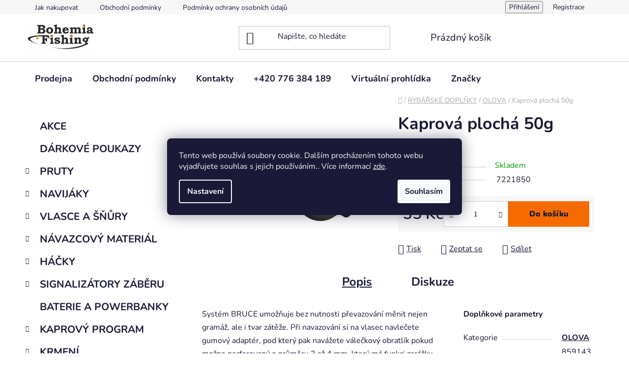

--- FILE ---
content_type: text/html; charset=utf-8
request_url: https://www.bohemiafishing.cz/olova/kaprova-plocha-50g/
body_size: 25547
content:
<!doctype html><html lang="cs" dir="ltr" class="header-background-light external-fonts-loaded"><head><meta charset="utf-8" /><meta name="viewport" content="width=device-width,initial-scale=1" /><title>Kaprová plochá 50g - Bohemia Fishing</title><link rel="preconnect" href="https://cdn.myshoptet.com" /><link rel="dns-prefetch" href="https://cdn.myshoptet.com" /><link rel="preload" href="https://cdn.myshoptet.com/prj/dist/master/cms/libs/jquery/jquery-1.11.3.min.js" as="script" /><link href="https://cdn.myshoptet.com/prj/dist/master/cms/templates/frontend_templates/shared/css/font-face/nunito.css" rel="stylesheet"><link href="https://cdn.myshoptet.com/prj/dist/master/shop/dist/font-shoptet-13.css.3c47e30adfa2e9e2683b.css" rel="stylesheet"><script>
dataLayer = [];
dataLayer.push({'shoptet' : {
    "pageId": 3111,
    "pageType": "productDetail",
    "currency": "CZK",
    "currencyInfo": {
        "decimalSeparator": ",",
        "exchangeRate": 1,
        "priceDecimalPlaces": 2,
        "symbol": "K\u010d",
        "symbolLeft": 0,
        "thousandSeparator": " "
    },
    "language": "cs",
    "projectId": 294053,
    "product": {
        "id": 480039,
        "guid": "ca58d494-c0c5-11eb-8f09-3a5aa68a3d78",
        "hasVariants": false,
        "codes": [
            {
                "code": 7221850
            }
        ],
        "code": "7221850",
        "name": "Kaprov\u00e1 ploch\u00e1 50g",
        "appendix": "",
        "weight": 0,
        "manufacturer": "Suretti",
        "manufacturerGuid": "1EF5332FF9B96C56A33DDA0BA3DED3EE",
        "currentCategory": "RYB\u00c1\u0158SK\u00c9 DOPL\u0147KY | OLOVA",
        "currentCategoryGuid": "1fe3c068-e5dd-11eb-ab00-3a5aa68a3d78",
        "defaultCategory": "RYB\u00c1\u0158SK\u00c9 DOPL\u0147KY | OLOVA",
        "defaultCategoryGuid": "1fe3c068-e5dd-11eb-ab00-3a5aa68a3d78",
        "currency": "CZK",
        "priceWithVat": 35
    },
    "cartInfo": {
        "id": null,
        "freeShipping": false,
        "freeShippingFrom": 1000,
        "leftToFreeGift": {
            "formattedPrice": "0 K\u010d",
            "priceLeft": 0
        },
        "freeGift": false,
        "leftToFreeShipping": {
            "priceLeft": 1000,
            "dependOnRegion": 0,
            "formattedPrice": "1 000 K\u010d"
        },
        "discountCoupon": [],
        "getNoBillingShippingPrice": {
            "withoutVat": 0,
            "vat": 0,
            "withVat": 0
        },
        "cartItems": [],
        "taxMode": "ORDINARY"
    },
    "cart": [],
    "customer": {
        "priceRatio": 1,
        "priceListId": 1,
        "groupId": null,
        "registered": false,
        "mainAccount": false
    }
}});
dataLayer.push({'cookie_consent' : {
    "marketing": "denied",
    "analytics": "denied"
}});
document.addEventListener('DOMContentLoaded', function() {
    shoptet.consent.onAccept(function(agreements) {
        if (agreements.length == 0) {
            return;
        }
        dataLayer.push({
            'cookie_consent' : {
                'marketing' : (agreements.includes(shoptet.config.cookiesConsentOptPersonalisation)
                    ? 'granted' : 'denied'),
                'analytics': (agreements.includes(shoptet.config.cookiesConsentOptAnalytics)
                    ? 'granted' : 'denied')
            },
            'event': 'cookie_consent'
        });
    });
});
</script>
<meta property="og:type" content="website"><meta property="og:site_name" content="bohemiafishing.cz"><meta property="og:url" content="https://www.bohemiafishing.cz/olova/kaprova-plocha-50g/"><meta property="og:title" content="Kaprová plochá 50g - Bohemia Fishing"><meta name="author" content="Bohemia Fishing"><meta name="web_author" content="Shoptet.cz"><meta name="dcterms.rightsHolder" content="www.bohemiafishing.cz"><meta name="robots" content="index,follow"><meta property="og:image" content="https://cdn.myshoptet.com/usr/www.bohemiafishing.cz/user/shop/big/480039_kaprova-plocha-50g.jpg?61aa104e"><meta property="og:description" content="Kaprová plochá 50g. "><meta name="description" content="Kaprová plochá 50g. "><meta name="google-site-verification" content="RABK1ELzOeXmyM1v4S0RCspXRx3GGS3NP_AuxfMZwc0"><meta property="product:price:amount" content="35"><meta property="product:price:currency" content="CZK"><style>:root {--color-primary: #f56b00;--color-primary-h: 26;--color-primary-s: 100%;--color-primary-l: 48%;--color-primary-hover: #f56b00;--color-primary-hover-h: 26;--color-primary-hover-s: 100%;--color-primary-hover-l: 48%;--color-secondary: #f56b00;--color-secondary-h: 26;--color-secondary-s: 100%;--color-secondary-l: 48%;--color-secondary-hover: #f56b00;--color-secondary-hover-h: 26;--color-secondary-hover-s: 100%;--color-secondary-hover-l: 48%;--color-tertiary: #ff6600;--color-tertiary-h: 24;--color-tertiary-s: 100%;--color-tertiary-l: 50%;--color-tertiary-hover: #ff3c00;--color-tertiary-hover-h: 14;--color-tertiary-hover-s: 100%;--color-tertiary-hover-l: 50%;--color-header-background: #ffffff;--template-font: "Nunito";--template-headings-font: "Nunito";--header-background-url: url("[data-uri]");--cookies-notice-background: #1A1937;--cookies-notice-color: #F8FAFB;--cookies-notice-button-hover: #f5f5f5;--cookies-notice-link-hover: #27263f;--templates-update-management-preview-mode-content: "Náhled aktualizací šablony je aktivní pro váš prohlížeč."}</style>
    
    <link href="https://cdn.myshoptet.com/prj/dist/master/shop/dist/main-13.less.fdb02770e668ba5a70b5.css" rel="stylesheet" />
            <link href="https://cdn.myshoptet.com/prj/dist/master/shop/dist/mobile-header-v1-13.less.629f2f48911e67d0188c.css" rel="stylesheet" />
    
    <script>var shoptet = shoptet || {};</script>
    <script src="https://cdn.myshoptet.com/prj/dist/master/shop/dist/main-3g-header.js.05f199e7fd2450312de2.js"></script>
<!-- User include --><!-- /User include --><link rel="shortcut icon" href="/favicon.ico" type="image/x-icon" /><link rel="canonical" href="https://www.bohemiafishing.cz/olova/kaprova-plocha-50g/" />    <!-- Global site tag (gtag.js) - Google Analytics -->
    <script async src="https://www.googletagmanager.com/gtag/js?id=G-50VHSMR62T"></script>
    <script>
        
        window.dataLayer = window.dataLayer || [];
        function gtag(){dataLayer.push(arguments);}
        

                    console.debug('default consent data');

            gtag('consent', 'default', {"ad_storage":"denied","analytics_storage":"denied","ad_user_data":"denied","ad_personalization":"denied","wait_for_update":500});
            dataLayer.push({
                'event': 'default_consent'
            });
        
        gtag('js', new Date());

        
                gtag('config', 'G-50VHSMR62T', {"groups":"GA4","send_page_view":false,"content_group":"productDetail","currency":"CZK","page_language":"cs"});
        
                gtag('config', 'AW-814965952', {"allow_enhanced_conversions":true});
        
        
        
        
        
                    gtag('event', 'page_view', {"send_to":"GA4","page_language":"cs","content_group":"productDetail","currency":"CZK"});
        
                gtag('set', 'currency', 'CZK');

        gtag('event', 'view_item', {
            "send_to": "UA",
            "items": [
                {
                    "id": "7221850",
                    "name": "Kaprov\u00e1 ploch\u00e1 50g",
                    "category": "RYB\u00c1\u0158SK\u00c9 DOPL\u0147KY \/ OLOVA",
                                        "brand": "Suretti",
                                                            "price": 28.93
                }
            ]
        });
        
        
        
        
        
                    gtag('event', 'view_item', {"send_to":"GA4","page_language":"cs","content_group":"productDetail","value":28.93,"currency":"CZK","items":[{"item_id":"7221850","item_name":"Kaprov\u00e1 ploch\u00e1 50g","item_brand":"Suretti","item_category":"RYB\u00c1\u0158SK\u00c9 DOPL\u0147KY","item_category2":"OLOVA","price":28.93,"quantity":1,"index":0}]});
        
        
        
        
        
        
        
        document.addEventListener('DOMContentLoaded', function() {
            if (typeof shoptet.tracking !== 'undefined') {
                for (var id in shoptet.tracking.bannersList) {
                    gtag('event', 'view_promotion', {
                        "send_to": "UA",
                        "promotions": [
                            {
                                "id": shoptet.tracking.bannersList[id].id,
                                "name": shoptet.tracking.bannersList[id].name,
                                "position": shoptet.tracking.bannersList[id].position
                            }
                        ]
                    });
                }
            }

            shoptet.consent.onAccept(function(agreements) {
                if (agreements.length !== 0) {
                    console.debug('gtag consent accept');
                    var gtagConsentPayload =  {
                        'ad_storage': agreements.includes(shoptet.config.cookiesConsentOptPersonalisation)
                            ? 'granted' : 'denied',
                        'analytics_storage': agreements.includes(shoptet.config.cookiesConsentOptAnalytics)
                            ? 'granted' : 'denied',
                                                                                                'ad_user_data': agreements.includes(shoptet.config.cookiesConsentOptPersonalisation)
                            ? 'granted' : 'denied',
                        'ad_personalization': agreements.includes(shoptet.config.cookiesConsentOptPersonalisation)
                            ? 'granted' : 'denied',
                        };
                    console.debug('update consent data', gtagConsentPayload);
                    gtag('consent', 'update', gtagConsentPayload);
                    dataLayer.push(
                        { 'event': 'update_consent' }
                    );
                }
            });
        });
    </script>
</head><body class="desktop id-3111 in-olova template-13 type-product type-detail multiple-columns-body columns-3 smart-labels-active ums_forms_redesign--off ums_a11y_category_page--on ums_discussion_rating_forms--off ums_flags_display_unification--on ums_a11y_login--on mobile-header-version-1"><noscript>
    <style>
        #header {
            padding-top: 0;
            position: relative !important;
            top: 0;
        }
        .header-navigation {
            position: relative !important;
        }
        .overall-wrapper {
            margin: 0 !important;
        }
        body:not(.ready) {
            visibility: visible !important;
        }
    </style>
    <div class="no-javascript">
        <div class="no-javascript__title">Musíte změnit nastavení vašeho prohlížeče</div>
        <div class="no-javascript__text">Podívejte se na: <a href="https://www.google.com/support/bin/answer.py?answer=23852">Jak povolit JavaScript ve vašem prohlížeči</a>.</div>
        <div class="no-javascript__text">Pokud používáte software na blokování reklam, může být nutné povolit JavaScript z této stránky.</div>
        <div class="no-javascript__text">Děkujeme.</div>
    </div>
</noscript>

        <div id="fb-root"></div>
        <script>
            window.fbAsyncInit = function() {
                FB.init({
//                    appId            : 'your-app-id',
                    autoLogAppEvents : true,
                    xfbml            : true,
                    version          : 'v19.0'
                });
            };
        </script>
        <script async defer crossorigin="anonymous" src="https://connect.facebook.net/cs_CZ/sdk.js"></script>    <div class="siteCookies siteCookies--center siteCookies--dark js-siteCookies" role="dialog" data-testid="cookiesPopup" data-nosnippet>
        <div class="siteCookies__form">
            <div class="siteCookies__content">
                <div class="siteCookies__text">
                    Tento web používá soubory cookie. Dalším procházením tohoto webu vyjadřujete souhlas s jejich používáním.. Více informací <a href="http://www.bohemiafishing.cz/podminky-ochrany-osobnich-udaju/" target="\" _blank="" rel="\" noreferrer="">zde</a>.
                </div>
                <p class="siteCookies__links">
                    <button class="siteCookies__link js-cookies-settings" aria-label="Nastavení cookies" data-testid="cookiesSettings">Nastavení</button>
                </p>
            </div>
            <div class="siteCookies__buttonWrap">
                                <button class="siteCookies__button js-cookiesConsentSubmit" value="all" aria-label="Přijmout cookies" data-testid="buttonCookiesAccept">Souhlasím</button>
            </div>
        </div>
        <script>
            document.addEventListener("DOMContentLoaded", () => {
                const siteCookies = document.querySelector('.js-siteCookies');
                document.addEventListener("scroll", shoptet.common.throttle(() => {
                    const st = document.documentElement.scrollTop;
                    if (st > 1) {
                        siteCookies.classList.add('siteCookies--scrolled');
                    } else {
                        siteCookies.classList.remove('siteCookies--scrolled');
                    }
                }, 100));
            });
        </script>
    </div>
<a href="#content" class="skip-link sr-only">Přejít na obsah</a><div class="overall-wrapper"><div class="user-action"><div class="container">
    <div class="user-action-in">
                    <div id="login" class="user-action-login popup-widget login-widget" role="dialog" aria-labelledby="loginHeading">
        <div class="popup-widget-inner">
                            <h2 id="loginHeading">Přihlášení k vašemu účtu</h2><div id="customerLogin"><form action="/action/Customer/Login/" method="post" id="formLoginIncluded" class="csrf-enabled formLogin" data-testid="formLogin"><input type="hidden" name="referer" value="" /><div class="form-group"><div class="input-wrapper email js-validated-element-wrapper no-label"><input type="email" name="email" class="form-control" autofocus placeholder="E-mailová adresa (např. jan@novak.cz)" data-testid="inputEmail" autocomplete="email" required /></div></div><div class="form-group"><div class="input-wrapper password js-validated-element-wrapper no-label"><input type="password" name="password" class="form-control" placeholder="Heslo" data-testid="inputPassword" autocomplete="current-password" required /><span class="no-display">Nemůžete vyplnit toto pole</span><input type="text" name="surname" value="" class="no-display" /></div></div><div class="form-group"><div class="login-wrapper"><button type="submit" class="btn btn-secondary btn-text btn-login" data-testid="buttonSubmit">Přihlásit se</button><div class="password-helper"><a href="/registrace/" data-testid="signup" rel="nofollow">Nová registrace</a><a href="/klient/zapomenute-heslo/" rel="nofollow">Zapomenuté heslo</a></div></div></div><div class="social-login-buttons"><div class="social-login-buttons-divider"><span>nebo</span></div><div class="form-group"><a href="/action/Social/login/?provider=Seznam" class="login-btn seznam" rel="nofollow"><span class="login-seznam-icon"></span><strong>Přihlásit se přes Seznam</strong></a></div></div></form>
</div>                    </div>
    </div>

                <div id="cart-widget" class="user-action-cart popup-widget cart-widget loader-wrapper" data-testid="popupCartWidget" role="dialog" aria-hidden="true">
            <div class="popup-widget-inner cart-widget-inner place-cart-here">
                <div class="loader-overlay">
                    <div class="loader"></div>
                </div>
            </div>
        </div>
    </div>
</div>
</div><div class="top-navigation-bar" data-testid="topNavigationBar">

    <div class="container">

                            <div class="top-navigation-menu">
                <ul class="top-navigation-bar-menu">
                                            <li class="top-navigation-menu-item-27">
                            <a href="/jak-nakupovat/" title="Jak nakupovat">Jak nakupovat</a>
                        </li>
                                            <li class="top-navigation-menu-item-39">
                            <a href="/obchodni-podminky/" title="Obchodní podmínky">Obchodní podmínky</a>
                        </li>
                                            <li class="top-navigation-menu-item-691">
                            <a href="/podminky-ochrany-osobnich-udaju/" title="Podmínky ochrany osobních údajů ">Podmínky ochrany osobních údajů </a>
                        </li>
                                    </ul>
                <div class="top-navigation-menu-trigger">Více</div>
                <ul class="top-navigation-bar-menu-helper"></ul>
            </div>
        
        <div class="top-navigation-tools">
                        <button class="top-nav-button top-nav-button-login toggle-window" type="button" data-target="login" aria-haspopup="dialog" aria-controls="login" aria-expanded="false" data-testid="signin"><span>Přihlášení</span></button>
    <a href="/registrace/" class="top-nav-button top-nav-button-register" data-testid="headerSignup">Registrace</a>
        </div>

    </div>

</div>
<header id="header">
        <div class="header-top">
            <div class="container navigation-wrapper header-top-wrapper">
                <div class="site-name"><a href="/" data-testid="linkWebsiteLogo"><img src="https://cdn.myshoptet.com/usr/www.bohemiafishing.cz/user/logos/logo_bf_b__l___v____ez-2.jpg" alt="Bohemia Fishing" fetchpriority="low" /></a></div>                <div class="search" itemscope itemtype="https://schema.org/WebSite">
                    <meta itemprop="headline" content="OLOVA"/><meta itemprop="url" content="https://www.bohemiafishing.cz"/><meta itemprop="text" content="Kaprová plochá 50g. "/>                    <form action="/action/ProductSearch/prepareString/" method="post"
    id="formSearchForm" class="search-form compact-form js-search-main"
    itemprop="potentialAction" itemscope itemtype="https://schema.org/SearchAction" data-testid="searchForm">
    <fieldset>
        <meta itemprop="target"
            content="https://www.bohemiafishing.cz/vyhledavani/?string={string}"/>
        <input type="hidden" name="language" value="cs"/>
        
            
    <span class="search-input-icon" aria-hidden="true"></span>

<input
    type="search"
    name="string"
        class="query-input form-control search-input js-search-input"
    placeholder="Napište, co hledáte"
    autocomplete="off"
    required
    itemprop="query-input"
    aria-label="Vyhledávání"
    data-testid="searchInput"
>
            <button type="submit" class="btn btn-default search-button" data-testid="searchBtn">Hledat</button>
        
    </fieldset>
</form>
                </div>
                <div class="navigation-buttons">
                    <a href="#" class="toggle-window" data-target="search" data-testid="linkSearchIcon"><span class="sr-only">Hledat</span></a>
                        
    <a href="/kosik/" class="btn btn-icon toggle-window cart-count" data-target="cart" data-hover="true" data-redirect="true" data-testid="headerCart" rel="nofollow" aria-haspopup="dialog" aria-expanded="false" aria-controls="cart-widget">
        
                <span class="sr-only">Nákupní košík</span>
        
            <span class="cart-price visible-lg-inline-block" data-testid="headerCartPrice">
                                    Prázdný košík                            </span>
        
    
            </a>
                    <a href="#" class="toggle-window" data-target="navigation" data-testid="hamburgerMenu"></a>
                </div>
            </div>
        </div>
        <div class="header-bottom">
            <div class="container navigation-wrapper header-bottom-wrapper js-navigation-container">
                <nav id="navigation" aria-label="Hlavní menu" data-collapsible="true"><div class="navigation-in menu"><ul class="menu-level-1" role="menubar" data-testid="headerMenuItems"><li class="menu-item-938" role="none"><a href="/prodejna/" data-testid="headerMenuItem" role="menuitem" aria-expanded="false"><b>Prodejna</b></a></li>
<li class="menu-item-39" role="none"><a href="/obchodni-podminky/" data-testid="headerMenuItem" role="menuitem" aria-expanded="false"><b>Obchodní podmínky</b></a></li>
<li class="menu-item-29" role="none"><a href="/kontakty/" data-testid="headerMenuItem" role="menuitem" aria-expanded="false"><b>Kontakty</b></a></li>
<li class="menu-item-external-39" role="none"><a href="tel:776384189" target="blank" data-testid="headerMenuItem" role="menuitem" aria-expanded="false"><b>+420 776 384 189</b></a></li>
<li class="menu-item-external-45" role="none"><a href="https://www.google.cz/maps/place/Ryb%C3%A1%C5%99sk%C3%A9+pot%C5%99eby+Bohemia+Fishing/@50.5306407,14.1287922,19z/data=!4m5!3m4!1" target="blank" data-testid="headerMenuItem" role="menuitem" aria-expanded="false"><b>Virtuální prohlídka</b></a></li>
<li class="appended-category menu-item-2973" role="none"><a href="/akce/"><b>AKCE</b></a></li><li class="appended-category menu-item-3333" role="none"><a href="/darkove-poukazy/"><b>DÁRKOVÉ POUKAZY</b></a></li><li class="appended-category menu-item-2982 ext" role="none"><a href="/pruty/"><b>PRUTY</b><span class="submenu-arrow" role="menuitem"></span></a><ul class="menu-level-2 menu-level-2-appended" role="menu"><li class="menu-item-3640" role="none"><a href="/teleskopicke/" data-testid="headerMenuItem" role="menuitem"><span>TELESKOPICKÉ</span></a></li><li class="menu-item-3087" role="none"><a href="/kaprove-delene/" data-testid="headerMenuItem" role="menuitem"><span>KAPROVÉ DĚLENÉ</span></a></li><li class="menu-item-3093" role="none"><a href="/kaprove-teleskopicke/" data-testid="headerMenuItem" role="menuitem"><span>KAPROVÉ TELESKOPICKÉ</span></a></li><li class="menu-item-3075" role="none"><a href="/feederove-delene/" data-testid="headerMenuItem" role="menuitem"><span>FEEDEROVÉ DĚLENÉ</span></a></li><li class="menu-item-2988" role="none"><a href="/feederove-teleskopicke/" data-testid="headerMenuItem" role="menuitem"><span>FEEDEROVÉ TELESKOPICKÉ</span></a></li><li class="menu-item-3379" role="none"><a href="/feederove-spicky/" data-testid="headerMenuItem" role="menuitem"><span>FEEDEROVÉ ŠPIČKY</span></a></li><li class="menu-item-2985" role="none"><a href="/privlacove/" data-testid="headerMenuItem" role="menuitem"><span>PŘÍVLAČOVÉ</span></a></li><li class="menu-item-3078" role="none"><a href="/morske-2/" data-testid="headerMenuItem" role="menuitem"><span>MOŘSKÉ</span></a></li><li class="menu-item-3081" role="none"><a href="/sumcove/" data-testid="headerMenuItem" role="menuitem"><span>SUMCOVÉ</span></a></li><li class="menu-item-3210" role="none"><a href="/muskarske-2/" data-testid="headerMenuItem" role="menuitem"><span>MUŠKAŘSKÉ</span></a></li><li class="menu-item-3382" role="none"><a href="/plavana-matchove/" data-testid="headerMenuItem" role="menuitem"><span>PLAVANÁ MATCHOVÉ</span></a></li><li class="menu-item-3385" role="none"><a href="/plavana-bolognese/" data-testid="headerMenuItem" role="menuitem"><span>PLAVANÁ BOLOGNESE</span></a></li><li class="menu-item-3583" role="none"><a href="/plavana-bice/" data-testid="headerMenuItem" role="menuitem"><span>PLAVANÁ BIČE</span></a></li></ul></li><li class="appended-category menu-item-2958 ext" role="none"><a href="/navijaky/"><b>NAVIJÁKY</b><span class="submenu-arrow" role="menuitem"></span></a><ul class="menu-level-2 menu-level-2-appended" role="menu"><li class="menu-item-3755" role="none"><a href="/zadni-brzda/" data-testid="headerMenuItem" role="menuitem"><span>ZADNÍ BRZDA</span></a></li><li class="menu-item-3012" role="none"><a href="/predni-brzda/" data-testid="headerMenuItem" role="menuitem"><span>PŘEDNÍ BRZDA</span></a></li><li class="menu-item-3048" role="none"><a href="/baitrunner/" data-testid="headerMenuItem" role="menuitem"><span>BAITRUNNER</span></a></li><li class="menu-item-3213" role="none"><a href="/sumcove-2/" data-testid="headerMenuItem" role="menuitem"><span>SUMCOVÉ</span></a></li><li class="menu-item-2961" role="none"><a href="/morske/" data-testid="headerMenuItem" role="menuitem"><span>MOŘSKÉ</span></a></li><li class="menu-item-3321" role="none"><a href="/multiplikatory/" data-testid="headerMenuItem" role="menuitem"><span>MULTIPLIKÁTORY</span></a></li><li class="menu-item-3511" role="none"><a href="/nahradni-civky/" data-testid="headerMenuItem" role="menuitem"><span>NÁHRADNÍ CÍVKY</span></a></li></ul></li><li class="appended-category menu-item-2895 ext" role="none"><a href="/vlasce-a-snury/"><b>VLASCE A ŠŇŮRY</b><span class="submenu-arrow" role="menuitem"></span></a><ul class="menu-level-2 menu-level-2-appended" role="menu"><li class="menu-item-3391" role="none"><a href="/vlasce/" data-testid="headerMenuItem" role="menuitem"><span>VLASCE</span></a></li><li class="menu-item-3394" role="none"><a href="/snury-2/" data-testid="headerMenuItem" role="menuitem"><span>ŠŇŮRY</span></a></li></ul></li><li class="appended-category menu-item-2904 ext" role="none"><a href="/navazcovy-material/"><b>NÁVAZCOVÝ MATERIÁL</b><span class="submenu-arrow" role="menuitem"></span></a><ul class="menu-level-2 menu-level-2-appended" role="menu"><li class="menu-item-3673" role="none"><a href="/hotove-navazce-more/" data-testid="headerMenuItem" role="menuitem"><span>HOTOVÉ NÁVAZCE MOŘE</span></a></li><li class="menu-item-3099" role="none"><a href="/fluorocarbon/" data-testid="headerMenuItem" role="menuitem"><span>FLUOROCARBON</span></a></li><li class="menu-item-3625" role="none"><a href="/navazcove-snurky-kaprove/" data-testid="headerMenuItem" role="menuitem"><span>NÁVAZCOVÉ ŠŇŮRKY KAPROVÉ</span></a></li><li class="menu-item-3631" role="none"><a href="/navazcove-snurky-sumcove/" data-testid="headerMenuItem" role="menuitem"><span>NÁVAZCOVÉ ŠŇŮRKY SUMCOVÉ</span></a></li><li class="menu-item-3186" role="none"><a href="/lanka-2/" data-testid="headerMenuItem" role="menuitem"><span>LANKA</span></a></li><li class="menu-item-3634" role="none"><a href="/hotove-navazce-kapr/" data-testid="headerMenuItem" role="menuitem"><span>HOTOVÉ NÁVAZCE KAPR</span></a></li><li class="menu-item-3219" role="none"><a href="/hotove-navazce-feeder/" data-testid="headerMenuItem" role="menuitem"><span>HOTOVÉ NÁVAZCE FEEDER</span></a></li></ul></li><li class="appended-category menu-item-2910 ext" role="none"><a href="/hacky/"><b>HÁČKY</b><span class="submenu-arrow" role="menuitem"></span></a><ul class="menu-level-2 menu-level-2-appended" role="menu"><li class="menu-item-2922" role="none"><a href="/jednohacky-ocko/" data-testid="headerMenuItem" role="menuitem"><span>JEDNOHÁČKY OČKO</span></a></li><li class="menu-item-2913" role="none"><a href="/jednohacky-lopatka/" data-testid="headerMenuItem" role="menuitem"><span>JEDNOHÁČKY LOPATKA</span></a></li><li class="menu-item-2919" role="none"><a href="/dvojhacky/" data-testid="headerMenuItem" role="menuitem"><span>DVOJHÁČKY</span></a></li><li class="menu-item-3051" role="none"><a href="/trojhacky/" data-testid="headerMenuItem" role="menuitem"><span>TROJHÁČKY</span></a></li><li class="menu-item-3529" role="none"><a href="/hacky--sumcove/" data-testid="headerMenuItem" role="menuitem"><span>HÁČKY, SUMCOVÉ</span></a></li></ul></li><li class="appended-category menu-item-3661 ext" role="none"><a href="/signalizatory-zaberu/"><b>SIGNALIZÁTORY ZÁBĚRU</b><span class="submenu-arrow" role="menuitem"></span></a><ul class="menu-level-2 menu-level-2-appended" role="menu"><li class="menu-item-3664" role="none"><a href="/signalizatory-elektricke/" data-testid="headerMenuItem" role="menuitem"><span>SIGNALIZÁTORY ELEKTRICKÉ</span></a></li><li class="menu-item-3667" role="none"><a href="/swingery-2/" data-testid="headerMenuItem" role="menuitem"><span>SWINGERY</span></a></li></ul></li><li class="appended-category menu-item-3222" role="none"><a href="/baterie-a-powerbanky/"><b>BATERIE A POWERBANKY</b></a></li><li class="appended-category menu-item-2889 ext" role="none"><a href="/kaprovy-program/"><b>KAPROVÝ PROGRAM</b><span class="submenu-arrow" role="menuitem"></span></a><ul class="menu-level-2 menu-level-2-appended" role="menu"><li class="menu-item-3102" role="none"><a href="/stojany-a-vidlicky/" data-testid="headerMenuItem" role="menuitem"><span>STOJANY A VIDLIČKY</span></a></li><li class="menu-item-2892" role="none"><a href="/bizuterie/" data-testid="headerMenuItem" role="menuitem"><span>BIŽUTERIE</span></a></li><li class="menu-item-2970" role="none"><a href="/podlozky/" data-testid="headerMenuItem" role="menuitem"><span>PODLOŽKY</span></a></li><li class="menu-item-3397" role="none"><a href="/vahy-a-vazici-vaky/" data-testid="headerMenuItem" role="menuitem"><span>VÁHY A VÁŽICÍ VAKY</span></a></li><li class="menu-item-3141" role="none"><a href="/praky-2/" data-testid="headerMenuItem" role="menuitem"><span>PRAKY</span></a></li><li class="menu-item-3123" role="none"><a href="/kobry-2/" data-testid="headerMenuItem" role="menuitem"><span>KOBRY</span></a></li><li class="menu-item-3198" role="none"><a href="/rakety/" data-testid="headerMenuItem" role="menuitem"><span>RAKETY</span></a></li></ul></li><li class="appended-category menu-item-2946 ext" role="none"><a href="/krmeni/"><b>KRMENÍ</b><span class="submenu-arrow" role="menuitem"></span></a><ul class="menu-level-2 menu-level-2-appended" role="menu"><li class="menu-item-3682" role="none"><a href="/boilie-plovouci/" data-testid="headerMenuItem" role="menuitem"><span>BOILIE PLOVOUCÍ</span></a></li><li class="menu-item-3688" role="none"><a href="/pasty-a-testa/" data-testid="headerMenuItem" role="menuitem"><span>PASTY A TĚSTA</span></a></li><li class="menu-item-3027" role="none"><a href="/boilie-trvanlive/" data-testid="headerMenuItem" role="menuitem"><span>BOILIE TRVANLIVÉ</span></a></li><li class="menu-item-3024" role="none"><a href="/boilie-krmne/" data-testid="headerMenuItem" role="menuitem"><span>BOILIE KRMNÉ</span></a></li><li class="menu-item-3015" role="none"><a href="/pelety/" data-testid="headerMenuItem" role="menuitem"><span>PELETY</span></a></li><li class="menu-item-3135" role="none"><a href="/vnadici-smesi/" data-testid="headerMenuItem" role="menuitem"><span>VNADICÍ SMĚSI</span></a></li><li class="menu-item-3045" role="none"><a href="/boostery/" data-testid="headerMenuItem" role="menuitem"><span>BOOSTERY</span></a></li><li class="menu-item-3400" role="none"><a href="/dipy/" data-testid="headerMenuItem" role="menuitem"><span>DIPY</span></a></li><li class="menu-item-3403" role="none"><a href="/nastrahy-na-hacek/" data-testid="headerMenuItem" role="menuitem"><span>NÁSTRAHY NA HÁČEK</span></a></li><li class="menu-item-3054" role="none"><a href="/rohlikove-boilie/" data-testid="headerMenuItem" role="menuitem"><span>ROHLÍKOVÉ BOILIE</span></a></li><li class="menu-item-3117" role="none"><a href="/partikl/" data-testid="headerMenuItem" role="menuitem"><span>PARTIKL</span></a></li></ul></li><li class="appended-category menu-item-2976 ext" role="none"><a href="/umele-nastrahy/"><b>UMĚLÉ NÁSTRAHY</b><span class="submenu-arrow" role="menuitem"></span></a><ul class="menu-level-2 menu-level-2-appended" role="menu"><li class="menu-item-3643" role="none"><a href="/jigove-hacky/" data-testid="headerMenuItem" role="menuitem"><span>JIGOVÉ HÁČKY</span></a></li><li class="menu-item-3649" role="none"><a href="/woblery/" data-testid="headerMenuItem" role="menuitem"><span>WOBLERY</span></a></li><li class="menu-item-3006" role="none"><a href="/gumove-nastrahy/" data-testid="headerMenuItem" role="menuitem"><span>GUMOVÉ NÁSTRAHY</span></a></li><li class="menu-item-3033" role="none"><a href="/rotacni-trpytky/" data-testid="headerMenuItem" role="menuitem"><span>ROTAČNÍ TŘPYTKY</span></a></li><li class="menu-item-2979" role="none"><a href="/plandavky/" data-testid="headerMenuItem" role="menuitem"><span>PLANDAVKY</span></a></li><li class="menu-item-3309" role="none"><a href="/pilkry/" data-testid="headerMenuItem" role="menuitem"><span>PILKRY</span></a></li><li class="menu-item-3412" role="none"><a href="/morske-navazce/" data-testid="headerMenuItem" role="menuitem"><span>MOŘSKÉ NÁVAZCE</span></a></li></ul></li><li class="appended-category menu-item-2964 ext" role="none"><a href="/obuv/"><b>OBUV</b><span class="submenu-arrow" role="menuitem"></span></a><ul class="menu-level-2 menu-level-2-appended" role="menu"><li class="menu-item-2967" role="none"><a href="/letni/" data-testid="headerMenuItem" role="menuitem"><span>LETNÍ</span></a></li><li class="menu-item-3030" role="none"><a href="/zimni/" data-testid="headerMenuItem" role="menuitem"><span>ZIMNÍ</span></a></li><li class="menu-item-3036" role="none"><a href="/holinky/" data-testid="headerMenuItem" role="menuitem"><span>HOLÍNKY</span></a></li></ul></li><li class="appended-category menu-item-3018 ext" role="none"><a href="/obleceni/"><b>OBLEČENÍ</b><span class="submenu-arrow" role="menuitem"></span></a><ul class="menu-level-2 menu-level-2-appended" role="menu"><li class="menu-item-3021" role="none"><a href="/mikiny/" data-testid="headerMenuItem" role="menuitem"><span>MIKINY</span></a></li><li class="menu-item-3204" role="none"><a href="/kalhoty/" data-testid="headerMenuItem" role="menuitem"><span>KALHOTY</span></a></li><li class="menu-item-3207" role="none"><a href="/trika/" data-testid="headerMenuItem" role="menuitem"><span>TRIKA</span></a></li><li class="menu-item-3339" role="none"><a href="/rukavice/" data-testid="headerMenuItem" role="menuitem"><span>RUKAVICE</span></a></li><li class="menu-item-3327" role="none"><a href="/ponozky/" data-testid="headerMenuItem" role="menuitem"><span>PONOŽKY</span></a></li><li class="menu-item-3345" role="none"><a href="/komplety/" data-testid="headerMenuItem" role="menuitem"><span>KOMPLETY</span></a></li><li class="menu-item-3201" role="none"><a href="/bundy/" data-testid="headerMenuItem" role="menuitem"><span>BUNDY</span></a></li><li class="menu-item-3415" role="none"><a href="/termopradlo/" data-testid="headerMenuItem" role="menuitem"><span>TERMOPRÁDLO</span></a></li><li class="menu-item-3216" role="none"><a href="/cepice/" data-testid="headerMenuItem" role="menuitem"><span>ČEPICE</span></a></li><li class="menu-item-3655" role="none"><a href="/brodici-kalhoty/" data-testid="headerMenuItem" role="menuitem"><span>BRODICÍ KALHOTY</span></a></li></ul></li><li class="appended-category menu-item-2898 ext" role="none"><a href="/camping/"><b>CAMPING</b><span class="submenu-arrow" role="menuitem"></span></a><ul class="menu-level-2 menu-level-2-appended" role="menu"><li class="menu-item-3159" role="none"><a href="/bivaky/" data-testid="headerMenuItem" role="menuitem"><span>BIVAKY</span></a></li><li class="menu-item-3009" role="none"><a href="/brolly-a-destniky/" data-testid="headerMenuItem" role="menuitem"><span>BROLLY A DEŠTNÍKY</span></a></li><li class="menu-item-3418" role="none"><a href="/stolky/" data-testid="headerMenuItem" role="menuitem"><span>STOLKY</span></a></li><li class="menu-item-2943" role="none"><a href="/kresla-a-sedacky/" data-testid="headerMenuItem" role="menuitem"><span>KŘESLA A SEDAČKY</span></a></li><li class="menu-item-2952" role="none"><a href="/lehatka/" data-testid="headerMenuItem" role="menuitem"><span>LEHÁTKA</span></a></li><li class="menu-item-2955" role="none"><a href="/nadobi/" data-testid="headerMenuItem" role="menuitem"><span>NÁDOBÍ</span></a></li><li class="menu-item-3000" role="none"><a href="/spacaky/" data-testid="headerMenuItem" role="menuitem"><span>SPACÁKY</span></a></li><li class="menu-item-2901" role="none"><a href="/svitidla/" data-testid="headerMenuItem" role="menuitem"><span>SVÍTIDLA</span></a></li><li class="menu-item-3484" role="none"><a href="/varice/" data-testid="headerMenuItem" role="menuitem"><span>VAŘIČE</span></a></li></ul></li><li class="appended-category menu-item-3108 ext" role="none"><a href="/rybarske-doplnky/"><b>RYBÁŘSKÉ DOPLŇKY</b><span class="submenu-arrow" role="menuitem"></span></a><ul class="menu-level-2 menu-level-2-appended" role="menu"><li class="menu-item-3679" role="none"><a href="/podberaky/" data-testid="headerMenuItem" role="menuitem"><span>PODBĚRÁKY</span></a></li><li class="menu-item-3273" role="none"><a href="/tasky-a-obaly/" data-testid="headerMenuItem" role="menuitem"><span>TAŠKY A OBALY</span></a></li><li class="menu-item-3165" role="none"><a href="/rizkovnice-a-kybliky-2/" data-testid="headerMenuItem" role="menuitem"><span>ŘÍZKOVNÍCE A KYBLÍKY</span></a></li><li class="menu-item-3132" role="none"><a href="/obaly-na-pruty/" data-testid="headerMenuItem" role="menuitem"><span>OBALY NA PRUTY</span></a></li><li class="menu-item-3111" role="none"><a href="/olova/" data-testid="headerMenuItem" role="menuitem"><span>OLOVA</span></a></li><li class="menu-item-3114" role="none"><a href="/krmitka/" data-testid="headerMenuItem" role="menuitem"><span>KRMÍTKA</span></a></li><li class="menu-item-3598" role="none"><a href="/noze-a-nuzky/" data-testid="headerMenuItem" role="menuitem"><span>NOŽE A NŮŽKY</span></a></li><li class="menu-item-3120" role="none"><a href="/krabicky-2/" data-testid="headerMenuItem" role="menuitem"><span>KRABIČKY</span></a></li><li class="menu-item-3421" role="none"><a href="/broky/" data-testid="headerMenuItem" role="menuitem"><span>BROKY</span></a></li><li class="menu-item-3355" role="none"><a href="/splavky/" data-testid="headerMenuItem" role="menuitem"><span>SPLÁVKY</span></a></li></ul></li><li class="appended-category menu-item-3306" role="none"><a href="/echoloty/"><b>ECHOLOTY</b></a></li><li class="appended-category menu-item-3069 ext" role="none"><a href="/lode/"><b>LODĚ</b><span class="submenu-arrow" role="menuitem"></span></a><ul class="menu-level-2 menu-level-2-appended" role="menu"><li class="menu-item-3729" role="none"><a href="/motorove-cluny/" data-testid="headerMenuItem" role="menuitem"><span>MOTOROVÉ ČLUNY</span></a></li><li class="menu-item-3702" role="none"><a href="/nafukovaci-cluny--belly-boaty--ploutve/" data-testid="headerMenuItem" role="menuitem"><span>NAFUKOVACÍ ČLUNY, BELLY BOATY, PLOUTVE</span></a></li></ul></li><li class="appended-category menu-item-3147 ext" role="none"><a href="/lodni-motory/"><b>LODNÍ MOTORY</b><span class="submenu-arrow" role="menuitem"></span></a><ul class="menu-level-2 menu-level-2-appended" role="menu"><li class="menu-item-3690" role="none"><a href="/spalovaci-motory/" data-testid="headerMenuItem" role="menuitem"><span>SPALOVACÍ MOTORY</span></a></li><li class="menu-item-3747" role="none"><a href="/elektricke-motory/" data-testid="headerMenuItem" role="menuitem"><span>ELEKTRICKÉ MOTORY</span></a></li></ul></li><li class="appended-category menu-item-3613 ext" role="none"><a href="/lodni-prislusenstvi/"><b>LODNÍ PŘÍSLUŠENSTVÍ</b><span class="submenu-arrow" role="menuitem"></span></a><ul class="menu-level-2 menu-level-2-appended" role="menu"><li class="menu-item-3696" role="none"><a href="/nadrze--hadice--konektory--balonky/" data-testid="headerMenuItem" role="menuitem"><span>NÁDRŽE, HADICE, KONEKTORY, BALONKY</span></a></li><li class="menu-item-3699" role="none"><a href="/lodni-lana/" data-testid="headerMenuItem" role="menuitem"><span>LODNÍ LANA</span></a></li><li class="menu-item-3705" role="none"><a href="/ostatni-prislusenstvi/" data-testid="headerMenuItem" role="menuitem"><span>OSTATNÍ PŘÍSLUŠENSTVÍ</span></a></li><li class="menu-item-3711" role="none"><a href="/drzaky-prutu/" data-testid="headerMenuItem" role="menuitem"><span>DRŽÁKY PRUTŮ</span></a></li><li class="menu-item-3750" role="none"><a href="/padla--hacky--vesla/" data-testid="headerMenuItem" role="menuitem"><span>PÁDLA, HÁČKY, VESLA</span></a></li></ul></li><li class="ext" id="nav-manufacturers" role="none"><a href="https://www.bohemiafishing.cz/znacka/" data-testid="brandsText" role="menuitem"><b>Značky</b><span class="submenu-arrow"></span></a><ul class="menu-level-2" role="menu"><li role="none"><a href="/znacka/abu-garcia/" data-testid="brandName" role="menuitem"><span>Abu Garcia</span></a></li><li role="none"><a href="/znacka/albastar/" data-testid="brandName" role="menuitem"><span>Albastar</span></a></li><li role="none"><a href="/znacka/anaconda/" data-testid="brandName" role="menuitem"><span>Anaconda</span></a></li><li role="none"><a href="/znacka/aquantic/" data-testid="brandName" role="menuitem"><span>Aquantic</span></a></li><li role="none"><a href="/znacka/bait-tech/" data-testid="brandName" role="menuitem"><span>Bait-Tech</span></a></li><li role="none"><a href="/znacka/black-cat/" data-testid="brandName" role="menuitem"><span>Black Cat</span></a></li><li role="none"><a href="/znacka/browning/" data-testid="brandName" role="menuitem"><span>Browning</span></a></li><li role="none"><a href="/znacka/carp-inferno/" data-testid="brandName" role="menuitem"><span>Carp Inferno</span></a></li><li role="none"><a href="/znacka/carprus/" data-testid="brandName" role="menuitem"><span>Carprus</span></a></li><li role="none"><a href="/znacka/cortland/" data-testid="brandName" role="menuitem"><span>Cortland</span></a></li><li role="none"><a href="/znacka/cygnet/" data-testid="brandName" role="menuitem"><span>Cygnet</span></a></li><li role="none"><a href="/znacka/delphin/" data-testid="brandName" role="menuitem"><span>Delphin</span></a></li><li role="none"><a href="/znacka/demar/" data-testid="brandName" role="menuitem"><span>Demar</span></a></li><li role="none"><a href="/znacka/doc-fishing/" data-testid="brandName" role="menuitem"><span>Doc Fishing</span></a></li><li role="none"><a href="/znacka/egerfish/" data-testid="brandName" role="menuitem"><span>Egerfish</span></a></li><li role="none"><a href="/znacka/extra-carp/" data-testid="brandName" role="menuitem"><span>Extra Carp</span></a></li><li role="none"><a href="/znacka/falcon/" data-testid="brandName" role="menuitem"><span>Falcon</span></a></li><li role="none"><a href="/znacka/fin/" data-testid="brandName" role="menuitem"><span>FIN</span></a></li><li role="none"><a href="/znacka/fox/" data-testid="brandName" role="menuitem"><span>Fox</span></a></li><li role="none"><a href="/znacka/fudo-hooks/" data-testid="brandName" role="menuitem"><span>Fudo Hooks</span></a></li><li role="none"><a href="/znacka/garbolino/" data-testid="brandName" role="menuitem"><span>Garbolino</span></a></li><li role="none"><a href="/znacka/gardner/" data-testid="brandName" role="menuitem"><span>Gardner</span></a></li><li role="none"><a href="/znacka/giants-fishing/" data-testid="brandName" role="menuitem"><span>Giants Fishing</span></a></li><li role="none"><a href="/znacka/hell-cat-2/" data-testid="brandName" role="menuitem"><span>Hell-Cat</span></a></li><li role="none"><a href="/znacka/instinct/" data-testid="brandName" role="menuitem"><span>Instinct</span></a></li><li role="none"><a href="/znacka/jet-fish/" data-testid="brandName" role="menuitem"><span>Jet Fish</span></a></li><li role="none"><a href="/znacka/jrc/" data-testid="brandName" role="menuitem"><span>JRC</span></a></li><li role="none"><a href="/znacka/karel-nikl/" data-testid="brandName" role="menuitem"><span>Karel Nikl</span></a></li><li role="none"><a href="/znacka/leeda/" data-testid="brandName" role="menuitem"><span>Leeda</span></a></li><li role="none"><a href="/znacka/lorpio/" data-testid="brandName" role="menuitem"><span>Lorpio</span></a></li><li role="none"><a href="/znacka/mikado/" data-testid="brandName" role="menuitem"><span>Mikado</span></a></li><li role="none"><a href="/znacka/minn-kota/" data-testid="brandName" role="menuitem"><span>Minn Kota</span></a></li><li role="none"><a href="/znacka/mistrall/" data-testid="brandName" role="menuitem"><span>Mistrall</span></a></li><li role="none"><a href="/znacka/nash/" data-testid="brandName" role="menuitem"><span>Nash</span></a></li><li role="none"><a href="/znacka/ngt/" data-testid="brandName" role="menuitem"><span>NGT</span></a></li><li role="none"><a href="/znacka/okuma/" data-testid="brandName" role="menuitem"><span>Okuma</span></a></li><li role="none"><a href="/znacka/owner/" data-testid="brandName" role="menuitem"><span>Owner</span></a></li><li role="none"><a href="/znacka/penn/" data-testid="brandName" role="menuitem"><span>Penn</span></a></li><li role="none"><a href="/znacka/plano/" data-testid="brandName" role="menuitem"><span>Plano</span></a></li><li role="none"><a href="/znacka/plastilys/" data-testid="brandName" role="menuitem"><span>Plastilys</span></a></li><li role="none"><a href="/znacka/prologic/" data-testid="brandName" role="menuitem"><span>Prologic</span></a></li><li role="none"><a href="/znacka/quantum/" data-testid="brandName" role="menuitem"><span>Quantum</span></a></li><li role="none"><a href="/znacka/rapala/" data-testid="brandName" role="menuitem"><span>Rapala</span></a></li><li role="none"><a href="/znacka/rhino/" data-testid="brandName" role="menuitem"><span>Rhino</span></a></li><li role="none"><a href="/znacka/ridgemonkey/" data-testid="brandName" role="menuitem"><span>RidgeMonkey</span></a></li><li role="none"><a href="/znacka/ryobi/" data-testid="brandName" role="menuitem"><span>Ryobi</span></a></li><li role="none"><a href="/znacka/sema/" data-testid="brandName" role="menuitem"><span>Sema</span></a></li><li role="none"><a href="/znacka/shimano/" data-testid="brandName" role="menuitem"><span>Shimano</span></a></li><li role="none"><a href="/znacka/silverpoint/" data-testid="brandName" role="menuitem"><span>Silverpoint</span></a></li><li role="none"><a href="/znacka/sportex/" data-testid="brandName" role="menuitem"><span>Sportex</span></a></li><li role="none"><a href="/znacka/spro/" data-testid="brandName" role="menuitem"><span>Spro</span></a></li><li role="none"><a href="/znacka/storm/" data-testid="brandName" role="menuitem"><span>Storm</span></a></li><li role="none"><a href="/znacka/suretti/" data-testid="brandName" role="menuitem"><span>Suretti</span></a></li><li role="none"><a href="/znacka/taska/" data-testid="brandName" role="menuitem"><span>Taska</span></a></li><li role="none"><a href="/znacka/tb-baits/" data-testid="brandName" role="menuitem"><span>TB Baits</span></a></li><li role="none"><a href="/znacka/teben/" data-testid="brandName" role="menuitem"><span>Teben</span></a></li><li role="none"><a href="/znacka/tica/" data-testid="brandName" role="menuitem"><span>Tica</span></a></li><li role="none"><a href="/znacka/trakker/" data-testid="brandName" role="menuitem"><span>Trakker</span></a></li><li role="none"><a href="/znacka/traper/" data-testid="brandName" role="menuitem"><span>Traper</span></a></li><li role="none"><a href="/znacka/traper-mini/" data-testid="brandName" role="menuitem"><span>Traper Mini</span></a></li><li role="none"><a href="/znacka/versus/" data-testid="brandName" role="menuitem"><span>Versus</span></a></li><li role="none"><a href="/znacka/wychwood/" data-testid="brandName" role="menuitem"><span>Wychwood</span></a></li><li role="none"><a href="/znacka/z-fishing-sport/" data-testid="brandName" role="menuitem"><span>Z-Fishing Sport</span></a></li><li role="none"><a href="/znacka/zebco/" data-testid="brandName" role="menuitem"><span>Zebco</span></a></li></ul>
</li></ul>
    <ul class="navigationActions" role="menu">
                            <li role="none">
                                    <a href="/login/?backTo=%2Folova%2Fkaprova-plocha-50g%2F" rel="nofollow" data-testid="signin" role="menuitem"><span>Přihlášení</span></a>
                            </li>
                        </ul>
</div><span class="navigation-close"></span></nav><div class="menu-helper" data-testid="hamburgerMenu"><span>Více</span></div>
            </div>
        </div>
    </header><!-- / header -->


<div id="content-wrapper" class="container content-wrapper">
    
                                <div class="breadcrumbs navigation-home-icon-wrapper" itemscope itemtype="https://schema.org/BreadcrumbList">
                                                                            <span id="navigation-first" data-basetitle="Bohemia Fishing" itemprop="itemListElement" itemscope itemtype="https://schema.org/ListItem">
                <a href="/" itemprop="item" class="navigation-home-icon"><span class="sr-only" itemprop="name">Domů</span></a>
                <span class="navigation-bullet">/</span>
                <meta itemprop="position" content="1" />
            </span>
                                <span id="navigation-1" itemprop="itemListElement" itemscope itemtype="https://schema.org/ListItem">
                <a href="/rybarske-doplnky/" itemprop="item" data-testid="breadcrumbsSecondLevel"><span itemprop="name">RYBÁŘSKÉ DOPLŇKY</span></a>
                <span class="navigation-bullet">/</span>
                <meta itemprop="position" content="2" />
            </span>
                                <span id="navigation-2" itemprop="itemListElement" itemscope itemtype="https://schema.org/ListItem">
                <a href="/olova/" itemprop="item" data-testid="breadcrumbsSecondLevel"><span itemprop="name">OLOVA</span></a>
                <span class="navigation-bullet">/</span>
                <meta itemprop="position" content="3" />
            </span>
                                            <span id="navigation-3" itemprop="itemListElement" itemscope itemtype="https://schema.org/ListItem" data-testid="breadcrumbsLastLevel">
                <meta itemprop="item" content="https://www.bohemiafishing.cz/olova/kaprova-plocha-50g/" />
                <meta itemprop="position" content="4" />
                <span itemprop="name" data-title="Kaprová plochá 50g">Kaprová plochá 50g <span class="appendix"></span></span>
            </span>
            </div>
            
    <div class="content-wrapper-in">
                                                <aside class="sidebar sidebar-left"  data-testid="sidebarMenu">
                                                                                                <div class="sidebar-inner">
                                                                                                        <div class="box box-bg-variant box-categories">    <div class="skip-link__wrapper">
        <span id="categories-start" class="skip-link__target js-skip-link__target sr-only" tabindex="-1">&nbsp;</span>
        <a href="#categories-end" class="skip-link skip-link--start sr-only js-skip-link--start">Přeskočit kategorie</a>
    </div>




<div id="categories"><div class="categories cat-01 external" id="cat-2973"><div class="topic"><a href="/akce/">AKCE<span class="cat-trigger">&nbsp;</span></a></div></div><div class="categories cat-02 external" id="cat-3333"><div class="topic"><a href="/darkove-poukazy/">DÁRKOVÉ POUKAZY<span class="cat-trigger">&nbsp;</span></a></div></div><div class="categories cat-01 expandable external" id="cat-2982"><div class="topic"><a href="/pruty/">PRUTY<span class="cat-trigger">&nbsp;</span></a></div>

    </div><div class="categories cat-02 expandable external" id="cat-2958"><div class="topic"><a href="/navijaky/">NAVIJÁKY<span class="cat-trigger">&nbsp;</span></a></div>

    </div><div class="categories cat-01 expandable external" id="cat-2895"><div class="topic"><a href="/vlasce-a-snury/">VLASCE A ŠŇŮRY<span class="cat-trigger">&nbsp;</span></a></div>

    </div><div class="categories cat-02 expandable external" id="cat-2904"><div class="topic"><a href="/navazcovy-material/">NÁVAZCOVÝ MATERIÁL<span class="cat-trigger">&nbsp;</span></a></div>

    </div><div class="categories cat-01 expandable external" id="cat-2910"><div class="topic"><a href="/hacky/">HÁČKY<span class="cat-trigger">&nbsp;</span></a></div>

    </div><div class="categories cat-02 expandable external" id="cat-3661"><div class="topic"><a href="/signalizatory-zaberu/">SIGNALIZÁTORY ZÁBĚRU<span class="cat-trigger">&nbsp;</span></a></div>

    </div><div class="categories cat-01 external" id="cat-3222"><div class="topic"><a href="/baterie-a-powerbanky/">BATERIE A POWERBANKY<span class="cat-trigger">&nbsp;</span></a></div></div><div class="categories cat-02 expandable external" id="cat-2889"><div class="topic"><a href="/kaprovy-program/">KAPROVÝ PROGRAM<span class="cat-trigger">&nbsp;</span></a></div>

    </div><div class="categories cat-01 expandable external" id="cat-2946"><div class="topic"><a href="/krmeni/">KRMENÍ<span class="cat-trigger">&nbsp;</span></a></div>

    </div><div class="categories cat-02 expandable external" id="cat-2976"><div class="topic"><a href="/umele-nastrahy/">UMĚLÉ NÁSTRAHY<span class="cat-trigger">&nbsp;</span></a></div>

    </div><div class="categories cat-01 expandable external" id="cat-2964"><div class="topic"><a href="/obuv/">OBUV<span class="cat-trigger">&nbsp;</span></a></div>

    </div><div class="categories cat-02 expandable external" id="cat-3018"><div class="topic"><a href="/obleceni/">OBLEČENÍ<span class="cat-trigger">&nbsp;</span></a></div>

    </div><div class="categories cat-01 expandable external" id="cat-2898"><div class="topic"><a href="/camping/">CAMPING<span class="cat-trigger">&nbsp;</span></a></div>

    </div><div class="categories cat-02 expandable active expanded" id="cat-3108"><div class="topic child-active"><a href="/rybarske-doplnky/">RYBÁŘSKÉ DOPLŇKY<span class="cat-trigger">&nbsp;</span></a></div>

                    <ul class=" active expanded">
                                        <li >
                <a href="/podberaky/">
                    PODBĚRÁKY
                                    </a>
                                                                </li>
                                <li >
                <a href="/tasky-a-obaly/">
                    TAŠKY A OBALY
                                    </a>
                                                                </li>
                                <li >
                <a href="/rizkovnice-a-kybliky-2/">
                    ŘÍZKOVNÍCE A KYBLÍKY
                                    </a>
                                                                </li>
                                <li >
                <a href="/obaly-na-pruty/">
                    OBALY NA PRUTY
                                    </a>
                                                                </li>
                                <li class="
                active                                                 ">
                <a href="/olova/">
                    OLOVA
                                    </a>
                                                                </li>
                                <li >
                <a href="/krmitka/">
                    KRMÍTKA
                                    </a>
                                                                </li>
                                <li >
                <a href="/noze-a-nuzky/">
                    NOŽE A NŮŽKY
                                    </a>
                                                                </li>
                                <li >
                <a href="/krabicky-2/">
                    KRABIČKY
                                    </a>
                                                                </li>
                                <li >
                <a href="/broky/">
                    BROKY
                                    </a>
                                                                </li>
                                <li >
                <a href="/splavky/">
                    SPLÁVKY
                                    </a>
                                                                </li>
                </ul>
    </div><div class="categories cat-01 expanded" id="cat-3306"><div class="topic"><a href="/echoloty/">ECHOLOTY<span class="cat-trigger">&nbsp;</span></a></div></div><div class="categories cat-02 expandable external" id="cat-3069"><div class="topic"><a href="/lode/">LODĚ<span class="cat-trigger">&nbsp;</span></a></div>

    </div><div class="categories cat-01 expandable external" id="cat-3147"><div class="topic"><a href="/lodni-motory/">LODNÍ MOTORY<span class="cat-trigger">&nbsp;</span></a></div>

    </div><div class="categories cat-02 expandable external" id="cat-3613"><div class="topic"><a href="/lodni-prislusenstvi/">LODNÍ PŘÍSLUŠENSTVÍ<span class="cat-trigger">&nbsp;</span></a></div>

    </div>                <div class="categories cat-02 expandable" id="cat-manufacturers" data-testid="brandsList">
            
            <div class="topic"><a href="https://www.bohemiafishing.cz/znacka/" data-testid="brandsText">Značky</a></div>
            <ul class="menu-level-2" role="menu"><li role="none"><a href="/znacka/abu-garcia/" data-testid="brandName" role="menuitem"><span>Abu Garcia</span></a></li><li role="none"><a href="/znacka/albastar/" data-testid="brandName" role="menuitem"><span>Albastar</span></a></li><li role="none"><a href="/znacka/anaconda/" data-testid="brandName" role="menuitem"><span>Anaconda</span></a></li><li role="none"><a href="/znacka/aquantic/" data-testid="brandName" role="menuitem"><span>Aquantic</span></a></li><li role="none"><a href="/znacka/bait-tech/" data-testid="brandName" role="menuitem"><span>Bait-Tech</span></a></li><li role="none"><a href="/znacka/black-cat/" data-testid="brandName" role="menuitem"><span>Black Cat</span></a></li><li role="none"><a href="/znacka/browning/" data-testid="brandName" role="menuitem"><span>Browning</span></a></li><li role="none"><a href="/znacka/carp-inferno/" data-testid="brandName" role="menuitem"><span>Carp Inferno</span></a></li><li role="none"><a href="/znacka/carprus/" data-testid="brandName" role="menuitem"><span>Carprus</span></a></li><li role="none"><a href="/znacka/cortland/" data-testid="brandName" role="menuitem"><span>Cortland</span></a></li><li role="none"><a href="/znacka/cygnet/" data-testid="brandName" role="menuitem"><span>Cygnet</span></a></li><li role="none"><a href="/znacka/delphin/" data-testid="brandName" role="menuitem"><span>Delphin</span></a></li><li role="none"><a href="/znacka/demar/" data-testid="brandName" role="menuitem"><span>Demar</span></a></li><li role="none"><a href="/znacka/doc-fishing/" data-testid="brandName" role="menuitem"><span>Doc Fishing</span></a></li><li role="none"><a href="/znacka/egerfish/" data-testid="brandName" role="menuitem"><span>Egerfish</span></a></li><li role="none"><a href="/znacka/extra-carp/" data-testid="brandName" role="menuitem"><span>Extra Carp</span></a></li><li role="none"><a href="/znacka/falcon/" data-testid="brandName" role="menuitem"><span>Falcon</span></a></li><li role="none"><a href="/znacka/fin/" data-testid="brandName" role="menuitem"><span>FIN</span></a></li><li role="none"><a href="/znacka/fox/" data-testid="brandName" role="menuitem"><span>Fox</span></a></li><li role="none"><a href="/znacka/fudo-hooks/" data-testid="brandName" role="menuitem"><span>Fudo Hooks</span></a></li><li role="none"><a href="/znacka/garbolino/" data-testid="brandName" role="menuitem"><span>Garbolino</span></a></li><li role="none"><a href="/znacka/gardner/" data-testid="brandName" role="menuitem"><span>Gardner</span></a></li><li role="none"><a href="/znacka/giants-fishing/" data-testid="brandName" role="menuitem"><span>Giants Fishing</span></a></li><li role="none"><a href="/znacka/hell-cat-2/" data-testid="brandName" role="menuitem"><span>Hell-Cat</span></a></li><li role="none"><a href="/znacka/instinct/" data-testid="brandName" role="menuitem"><span>Instinct</span></a></li><li role="none"><a href="/znacka/jet-fish/" data-testid="brandName" role="menuitem"><span>Jet Fish</span></a></li><li role="none"><a href="/znacka/jrc/" data-testid="brandName" role="menuitem"><span>JRC</span></a></li><li role="none"><a href="/znacka/karel-nikl/" data-testid="brandName" role="menuitem"><span>Karel Nikl</span></a></li><li role="none"><a href="/znacka/leeda/" data-testid="brandName" role="menuitem"><span>Leeda</span></a></li><li role="none"><a href="/znacka/lorpio/" data-testid="brandName" role="menuitem"><span>Lorpio</span></a></li><li role="none"><a href="/znacka/mikado/" data-testid="brandName" role="menuitem"><span>Mikado</span></a></li><li role="none"><a href="/znacka/minn-kota/" data-testid="brandName" role="menuitem"><span>Minn Kota</span></a></li><li role="none"><a href="/znacka/mistrall/" data-testid="brandName" role="menuitem"><span>Mistrall</span></a></li><li role="none"><a href="/znacka/nash/" data-testid="brandName" role="menuitem"><span>Nash</span></a></li><li role="none"><a href="/znacka/ngt/" data-testid="brandName" role="menuitem"><span>NGT</span></a></li><li role="none"><a href="/znacka/okuma/" data-testid="brandName" role="menuitem"><span>Okuma</span></a></li><li role="none"><a href="/znacka/owner/" data-testid="brandName" role="menuitem"><span>Owner</span></a></li><li role="none"><a href="/znacka/penn/" data-testid="brandName" role="menuitem"><span>Penn</span></a></li><li role="none"><a href="/znacka/plano/" data-testid="brandName" role="menuitem"><span>Plano</span></a></li><li role="none"><a href="/znacka/plastilys/" data-testid="brandName" role="menuitem"><span>Plastilys</span></a></li><li role="none"><a href="/znacka/prologic/" data-testid="brandName" role="menuitem"><span>Prologic</span></a></li><li role="none"><a href="/znacka/quantum/" data-testid="brandName" role="menuitem"><span>Quantum</span></a></li><li role="none"><a href="/znacka/rapala/" data-testid="brandName" role="menuitem"><span>Rapala</span></a></li><li role="none"><a href="/znacka/rhino/" data-testid="brandName" role="menuitem"><span>Rhino</span></a></li><li role="none"><a href="/znacka/ridgemonkey/" data-testid="brandName" role="menuitem"><span>RidgeMonkey</span></a></li><li role="none"><a href="/znacka/ryobi/" data-testid="brandName" role="menuitem"><span>Ryobi</span></a></li><li role="none"><a href="/znacka/sema/" data-testid="brandName" role="menuitem"><span>Sema</span></a></li><li role="none"><a href="/znacka/shimano/" data-testid="brandName" role="menuitem"><span>Shimano</span></a></li><li role="none"><a href="/znacka/silverpoint/" data-testid="brandName" role="menuitem"><span>Silverpoint</span></a></li><li role="none"><a href="/znacka/sportex/" data-testid="brandName" role="menuitem"><span>Sportex</span></a></li><li role="none"><a href="/znacka/spro/" data-testid="brandName" role="menuitem"><span>Spro</span></a></li><li role="none"><a href="/znacka/storm/" data-testid="brandName" role="menuitem"><span>Storm</span></a></li><li role="none"><a href="/znacka/suretti/" data-testid="brandName" role="menuitem"><span>Suretti</span></a></li><li role="none"><a href="/znacka/taska/" data-testid="brandName" role="menuitem"><span>Taska</span></a></li><li role="none"><a href="/znacka/tb-baits/" data-testid="brandName" role="menuitem"><span>TB Baits</span></a></li><li role="none"><a href="/znacka/teben/" data-testid="brandName" role="menuitem"><span>Teben</span></a></li><li role="none"><a href="/znacka/tica/" data-testid="brandName" role="menuitem"><span>Tica</span></a></li><li role="none"><a href="/znacka/trakker/" data-testid="brandName" role="menuitem"><span>Trakker</span></a></li><li role="none"><a href="/znacka/traper/" data-testid="brandName" role="menuitem"><span>Traper</span></a></li><li role="none"><a href="/znacka/traper-mini/" data-testid="brandName" role="menuitem"><span>Traper Mini</span></a></li><li role="none"><a href="/znacka/versus/" data-testid="brandName" role="menuitem"><span>Versus</span></a></li><li role="none"><a href="/znacka/wychwood/" data-testid="brandName" role="menuitem"><span>Wychwood</span></a></li><li role="none"><a href="/znacka/z-fishing-sport/" data-testid="brandName" role="menuitem"><span>Z-Fishing Sport</span></a></li><li role="none"><a href="/znacka/zebco/" data-testid="brandName" role="menuitem"><span>Zebco</span></a></li></ul>
        </div>
    </div>

    <div class="skip-link__wrapper">
        <a href="#categories-start" class="skip-link skip-link--end sr-only js-skip-link--end" tabindex="-1" hidden>Přeskočit kategorie</a>
        <span id="categories-end" class="skip-link__target js-skip-link__target sr-only" tabindex="-1">&nbsp;</span>
    </div>
</div>
                                                                                                                                                                            <div class="box box-bg-default box-sm box-onlinePayments"><h4><span>Přijímáme online platby</span></h4>
<p class="text-center">
    <img src="data:image/svg+xml,%3Csvg%20width%3D%22148%22%20height%3D%2234%22%20xmlns%3D%22http%3A%2F%2Fwww.w3.org%2F2000%2Fsvg%22%3E%3C%2Fsvg%3E" alt="Loga kreditních karet" width="148" height="34"  data-src="https://cdn.myshoptet.com/prj/dist/master/cms/img/common/payment_logos/payments.png" fetchpriority="low" />
</p>
</div>
                                                                    </div>
                                                            </aside>
                            <main id="content" class="content narrow">
                            
<div class="p-detail" itemscope itemtype="https://schema.org/Product">

    
    <meta itemprop="name" content="Kaprová plochá 50g" />
    <meta itemprop="category" content="Úvodní stránka &gt; RYBÁŘSKÉ DOPLŇKY &gt; OLOVA &gt; Kaprová plochá 50g" />
    <meta itemprop="url" content="https://www.bohemiafishing.cz/olova/kaprova-plocha-50g/" />
    <meta itemprop="image" content="https://cdn.myshoptet.com/usr/www.bohemiafishing.cz/user/shop/big/480039_kaprova-plocha-50g.jpg?61aa104e" />
                <span class="js-hidden" itemprop="manufacturer" itemscope itemtype="https://schema.org/Organization">
            <meta itemprop="name" content="Suretti" />
        </span>
        <span class="js-hidden" itemprop="brand" itemscope itemtype="https://schema.org/Brand">
            <meta itemprop="name" content="Suretti" />
        </span>
                            <meta itemprop="gtin13" content="8591432055574" />            
<div class="p-detail-inner">

    <div class="p-data-wrapper">

        <div class="p-detail-inner-header">
            <h1>
                  Kaprová plochá 50g            </h1>
            <div class="ratings-and-brand">
                                                    <div class="brand-wrapper">
                        Značka: <span class="brand-wrapper-manufacturer-name"><a href="/znacka/suretti/" title="Podívat se na detail výrobce" data-testid="productCardBrandName">Suretti</a></span>
                    </div>
                            </div>
        </div>

        
        <form action="/action/Cart/addCartItem/" method="post" id="product-detail-form" class="pr-action csrf-enabled" data-testid="formProduct">
            <meta itemprop="productID" content="480039" /><meta itemprop="identifier" content="ca58d494-c0c5-11eb-8f09-3a5aa68a3d78" /><meta itemprop="sku" content="7221850" /><span itemprop="offers" itemscope itemtype="https://schema.org/Offer"><link itemprop="availability" href="https://schema.org/InStock" /><meta itemprop="url" content="https://www.bohemiafishing.cz/olova/kaprova-plocha-50g/" /><meta itemprop="price" content="35.00" /><meta itemprop="priceCurrency" content="CZK" /><link itemprop="itemCondition" href="https://schema.org/NewCondition" /></span><input type="hidden" name="productId" value="480039" /><input type="hidden" name="priceId" value="480042" /><input type="hidden" name="language" value="cs" />

            <div class="p-variants-block">

                
                    
                    
                    
                    
                
            </div>

            <table class="detail-parameters ">
                <tbody>
                                            <tr>
                            <th>
                                <span class="row-header-label">
                                    Dostupnost                                </span>
                            </th>
                            <td>
                                

    
    <span class="availability-label" style="color: #009901" data-testid="labelAvailability">
                    Skladem            </span>
    
                            </td>
                        </tr>
                    
                                        
                                            <tr class="p-code">
                            <th>
                                <span class="p-code-label row-header-label">Kód:</span>
                            </th>
                            <td>
                                                                    <span>7221850</span>
                                                            </td>
                        </tr>
                    
                </tbody>
            </table>

                                        
            <div class="p-to-cart-block" data-testid="divAddToCart">
                                    <div class="p-final-price-wrapper">
                                                                        <strong class="price-final" data-testid="productCardPrice">
            <span class="price-final-holder">
                35 Kč
    

        </span>
    </strong>
                                                    <span class="price-measure">
                    
                        </span>
                        
                    </div>
                
                                                            <div class="add-to-cart">
                            
<span class="quantity">
    <span
        class="increase-tooltip js-increase-tooltip"
        data-trigger="manual"
        data-container="body"
        data-original-title="Není možné zakoupit více než 9999 ks."
        aria-hidden="true"
        role="tooltip"
        data-testid="tooltip">
    </span>

    <span
        class="decrease-tooltip js-decrease-tooltip"
        data-trigger="manual"
        data-container="body"
        data-original-title="Minimální množství, které lze zakoupit, je 1 ks."
        aria-hidden="true"
        role="tooltip"
        data-testid="tooltip">
    </span>
    <label>
        <input
            type="number"
            name="amount"
            value="1"
            class="amount"
            autocomplete="off"
            data-decimals="0"
                        step="1"
            min="1"
            max="9999"
            aria-label="Množství"
            data-testid="cartAmount"/>
    </label>

    <button
        class="increase"
        type="button"
        aria-label="Zvýšit množství o 1"
        data-testid="increase">
            <span class="increase__sign">&plus;</span>
    </button>

    <button
        class="decrease"
        type="button"
        aria-label="Snížit množství o 1"
        data-testid="decrease">
            <span class="decrease__sign">&minus;</span>
    </button>
</span>
                        </div>
                                                    <button type="submit" class="btn btn-conversion add-to-cart-button" data-testid="buttonAddToCart" aria-label="Do košíku Kaprová plochá 50g">Do košíku</button>
                                                                        </div>


        </form>

        
        

        <div class="buttons-wrapper social-buttons-wrapper">
            <div class="link-icons" data-testid="productDetailActionIcons">
    <a href="#" class="link-icon print" title="Tisknout produkt"><span>Tisk</span></a>
    <a href="/olova/kaprova-plocha-50g:dotaz/" class="link-icon chat" title="Mluvit s prodejcem" rel="nofollow"><span>Zeptat se</span></a>
                <a href="#" class="link-icon share js-share-buttons-trigger" title="Sdílet produkt"><span>Sdílet</span></a>
    </div>
                <div class="social-buttons no-display">
                    <div class="twitter">
                <script>
        window.twttr = (function(d, s, id) {
            var js, fjs = d.getElementsByTagName(s)[0],
                t = window.twttr || {};
            if (d.getElementById(id)) return t;
            js = d.createElement(s);
            js.id = id;
            js.src = "https://platform.twitter.com/widgets.js";
            fjs.parentNode.insertBefore(js, fjs);
            t._e = [];
            t.ready = function(f) {
                t._e.push(f);
            };
            return t;
        }(document, "script", "twitter-wjs"));
        </script>

<a
    href="https://twitter.com/share"
    class="twitter-share-button"
        data-lang="cs"
    data-url="https://www.bohemiafishing.cz/olova/kaprova-plocha-50g/"
>Tweet</a>

            </div>
                    <div class="facebook">
                <div
            data-layout="button_count"
        class="fb-like"
        data-action="like"
        data-show-faces="false"
        data-share="false"
                        data-width="285"
        data-height="26"
    >
</div>

            </div>
                                <div class="close-wrapper">
        <a href="#" class="close-after js-share-buttons-trigger" title="Sdílet produkt">Zavřít</a>
    </div>

            </div>
        </div>

        <div class="buttons-wrapper cofidis-buttons-wrapper">
                    </div>

        <div class="buttons-wrapper hledejceny-buttons-wrapper">
                    </div>

    </div> 
    <div class="p-image-wrapper">

        <div class="p-detail-inner-header-mobile">
            <div class="h1">
                  Kaprová plochá 50g            </div>
            <div class="ratings-and-brand">
                                                    <div class="brand-wrapper">
                        Značka: <span class="brand-wrapper-manufacturer-name"><a href="/znacka/suretti/" title="Podívat se na detail výrobce" data-testid="productCardBrandName">Suretti</a></span>
                    </div>
                            </div>
        </div>

        
        <div class="p-image" style="" data-testid="mainImage">
            

<a href="https://cdn.myshoptet.com/usr/www.bohemiafishing.cz/user/shop/big/480039_kaprova-plocha-50g.jpg?61aa104e" class="p-main-image cloud-zoom cbox" data-href="https://cdn.myshoptet.com/usr/www.bohemiafishing.cz/user/shop/orig/480039_kaprova-plocha-50g.jpg?61aa104e"><img src="https://cdn.myshoptet.com/usr/www.bohemiafishing.cz/user/shop/big/480039_kaprova-plocha-50g.jpg?61aa104e" alt="Kaprová plochá 50g" width="1024" height="768"  fetchpriority="high" />
</a>            


            

    

        </div>
        <div class="row">
                    </div>

    </div>

</div>

    
        

    
            
    <div class="shp-tabs-wrapper p-detail-tabs-wrapper">
        <div class="row">
            <div class="col-sm-12 shp-tabs-row responsive-nav">
                <div class="shp-tabs-holder">
    <ul id="p-detail-tabs" class="shp-tabs p-detail-tabs visible-links" role="tablist">
                            <li class="shp-tab active" data-testid="tabDescription">
                <a href="#description" class="shp-tab-link" role="tab" data-toggle="tab">Popis</a>
            </li>
                                                                                                                         <li class="shp-tab" data-testid="tabDiscussion">
                                <a href="#productDiscussion" class="shp-tab-link" role="tab" data-toggle="tab">Diskuze</a>
            </li>
                                        </ul>
</div>
            </div>
            <div class="col-sm-12 ">
                <div id="tab-content" class="tab-content">
                                                                                                            <div id="description" class="tab-pane fade in active wide-tab" role="tabpanel">
        <div class="description-inner">
            <div class="basic-description">
                
    
                                    Systém BRUCE umožňuje bez nutnosti převazování měnit nejen gramáž, ale i tvar zátěže. Při navazováni si na vlasec navlečete gumový adaptér, pod který pak navážete válečkový obratlík pokud možno perforovaný o průměru 3 až 4 mm, který má funkci zarážky. Na adaptér pak můžete nasadit jednu z výměnných zátěží systému BRUCE, které lze v průběhu lovu volně měnit. Na druhou stranu obratlíku poté navážete Vámi zvolený návazec. Pokud chcete, aby obratlík ladl odpor při vytrhávání a plnil tak funkci prvního záseku při záběru, zvolte obratlík o průměru 3.5 - 4mm. U většího průměru nemáte jistotu, že ryba po záběru obratlík z adaptéru vytrhne. Gumový adaptér funguje částečně jako šokový absorbér a zároveň chrání i uzel na obratlíku. V tomto systému lze použít i hadičku proti zamotání návazce, kterou lze zasunout do horního konce adaptéru. Každá zátěž ze systému BRUCE  je dodávána s jedním gumovým adaptérem. Obchodní balení: 10 ks
                            </div>
            
            <div class="extended-description">
            <p><strong>Doplňkové parametry</strong></p>
            <table class="detail-parameters">
                <tbody>
                    <tr>
    <th>
        <span class="row-header-label">
            Kategorie<span class="row-header-label-colon">:</span>
        </span>
    </th>
    <td>
        <a href="/olova/">OLOVA</a>    </td>
</tr>
    <tr class="productEan">
      <th>
          <span class="row-header-label productEan__label">
              EAN<span class="row-header-label-colon">:</span>
          </span>
      </th>
      <td>
          <span class="productEan__value">8591432055574</span>
      </td>
  </tr>
                </tbody>
            </table>
        </div>
    
        </div>
    </div>
                                                                                                                                                    <div id="productDiscussion" class="tab-pane fade" role="tabpanel" data-testid="areaDiscussion">
        <div id="discussionWrapper" class="discussion-wrapper unveil-wrapper" data-parent-tab="productDiscussion" data-testid="wrapperDiscussion">
                                    
    <div class="discussionContainer js-discussion-container" data-editorid="discussion">
                    <p data-testid="textCommentNotice">Buďte první, kdo napíše příspěvek k této položce. </p>
                                                        <div class="add-comment discussion-form-trigger" data-unveil="discussion-form" aria-expanded="false" aria-controls="discussion-form" role="button">
                <span class="link-like comment-icon" data-testid="buttonAddComment">Přidat komentář</span>
                        </div>
                        <div id="discussion-form" class="discussion-form vote-form js-hidden">
                            <form action="/action/ProductDiscussion/addPost/" method="post" id="formDiscussion" data-testid="formDiscussion">
    <input type="hidden" name="formId" value="9" />
    <input type="hidden" name="discussionEntityId" value="480039" />
            <div class="row">
        <div class="form-group col-xs-12 col-sm-6">
            <input type="text" name="fullName" value="" id="fullName" class="form-control" placeholder="Jméno" data-testid="inputUserName"/>
                        <span class="no-display">Nevyplňujte toto pole:</span>
            <input type="text" name="surname" value="" class="no-display" />
        </div>
        <div class="form-group js-validated-element-wrapper no-label col-xs-12 col-sm-6">
            <input type="email" name="email" value="" id="email" class="form-control js-validate-required" placeholder="E-mail" data-testid="inputEmail"/>
        </div>
        <div class="col-xs-12">
            <div class="form-group">
                <input type="text" name="title" id="title" class="form-control" placeholder="Název" data-testid="inputTitle" />
            </div>
            <div class="form-group no-label js-validated-element-wrapper">
                <textarea name="message" id="message" class="form-control js-validate-required" rows="7" placeholder="Komentář" data-testid="inputMessage"></textarea>
            </div>
                                <div class="form-group js-validated-element-wrapper consents consents-first">
            <input
                type="hidden"
                name="consents[]"
                id="discussionConsents37"
                value="37"
                                                        data-special-message="validatorConsent"
                            />
                                        <label for="discussionConsents37" class="whole-width">
                                        Vložením komentáře souhlasíte s <a href="/podminky-ochrany-osobnich-udaju/" target="_blank" rel="noopener noreferrer">podmínkami ochrany osobních údajů</a>
                </label>
                    </div>
                            <fieldset class="box box-sm box-bg-default">
    <h4>Bezpečnostní kontrola</h4>
    <div class="form-group captcha-image">
        <img src="[data-uri]" alt="" data-testid="imageCaptcha" width="150" height="40"  fetchpriority="low" />
    </div>
    <div class="form-group js-validated-element-wrapper smart-label-wrapper">
        <label for="captcha"><span class="required-asterisk">Opište text z obrázku</span></label>
        <input type="text" id="captcha" name="captcha" class="form-control js-validate js-validate-required">
    </div>
</fieldset>
            <div class="form-group">
                <input type="submit" value="Odeslat komentář" class="btn btn-sm btn-primary" data-testid="buttonSendComment" />
            </div>
        </div>
    </div>
</form>

                    </div>
                    </div>

        </div>
    </div>
                                                        </div>
            </div>
        </div>
    </div>

    
        
    
    
</div>
                    </main>
    </div>
    
            
    
</div>
        
        
                            <footer id="footer">
                    <h2 class="sr-only">Zápatí</h2>
                    
                                                                <div class="container footer-rows">
                            
                


<div class="row custom-footer elements-3">
                    
        <div class="custom-footer__contact col-sm-4">
                                                                                                            <h4><span>Kontakt</span></h4>


    <div class="contact-box" data-testid="contactbox">
                    
                            <img src="data:image/svg+xml,%3Csvg%20width%3D%221%22%20height%3D%221%22%20xmlns%3D%22http%3A%2F%2Fwww.w3.org%2F2000%2Fsvg%22%3E%3C%2Fsvg%3E" alt="Bohemia Fishing" data-src="https://cdn.myshoptet.com/usr/www.bohemiafishing.cz/user/merchant/merchant.png" fetchpriority="low" />
            
                            <strong data-testid="contactboxName">Bohemia Fishing</strong>
        
        <ul>
                            <li>
                    <span class="mail" data-testid="contactboxEmail">
                                                    <a href="mailto:bohemiafishing&#64;boat-house.cz">bohemiafishing<!---->&#64;<!---->boat-house.cz</a>
                                            </span>
                </li>
            
            
                            <li>
                    <span class="cellphone">
                                                                                <a href="tel:776384189" aria-label="Zavolat na 776384189" data-testid="contactboxCellphone">
                                776 384 189
                            </a>
                                            </span>
                </li>
            
            
            <li class="social-icon-list">
            <a href="https://www.facebook.com/BohemiaFishing" title="Facebook" target="_blank" class="social-icon facebook" data-testid="contactboxFacebook"></a>
        </li>
    
    
            <li class="social-icon-list">
            <a href="https://www.instagram.com/https://www.instagram.com/bohemiafishinglitomerice/?hl=cs/" title="Instagram" target="_blank" class="social-icon instagram" data-testid="contactboxInstagram"></a>
        </li>
    
    
    
    
    

        </ul>

    </div>


<script type="application/ld+json">
    {
        "@context" : "https://schema.org",
        "@type" : "Organization",
        "name" : "Bohemia Fishing",
        "url" : "https://www.bohemiafishing.cz",
                "employee" : "Bohemia Fishing",
                    "email" : "bohemiafishing@boat-house.cz",
                            "telephone" : "776 384 189",
                                
                                                                                            "sameAs" : ["https://www.facebook.com/BohemiaFishing\", \"\", \"https://www.instagram.com/https://www.instagram.com/bohemiafishinglitomerice/?hl=cs/"]
            }
</script>

                                                        </div>
                    
        <div class="custom-footer__facebook col-sm-4">
                                                                                                                
                                                        </div>
                    
        <div class="custom-footer__instagram col-sm-4">
                                                                                                                
                                                        </div>
    </div>
                        </div>
                                        
            
                    
    <div class="footer-bottom">
        <div class="container">
            <span id="signature" style="display: inline-block !important; visibility: visible !important;"><a href="https://www.shoptet.cz/?utm_source=footer&utm_medium=link&utm_campaign=create_by_shoptet" class="image" target="_blank"><img src="data:image/svg+xml,%3Csvg%20width%3D%2217%22%20height%3D%2217%22%20xmlns%3D%22http%3A%2F%2Fwww.w3.org%2F2000%2Fsvg%22%3E%3C%2Fsvg%3E" data-src="https://cdn.myshoptet.com/prj/dist/master/cms/img/common/logo/shoptetLogo.svg" width="17" height="17" alt="Shoptet" class="vam" fetchpriority="low" /></a><a href="https://www.shoptet.cz/?utm_source=footer&utm_medium=link&utm_campaign=create_by_shoptet" class="title" target="_blank">Vytvořil Shoptet</a></span>
            <span class="copyright" data-testid="textCopyright">
                Copyright 2026 <strong>Bohemia Fishing</strong>. Všechna práva vyhrazena.                            </span>
        </div>
    </div>

                    
                                            
                </footer>
                <!-- / footer -->
                    
        </div>
        <!-- / overall-wrapper -->

                    <script src="https://cdn.myshoptet.com/prj/dist/master/cms/libs/jquery/jquery-1.11.3.min.js"></script>
                <script>var shoptet = shoptet || {};shoptet.abilities = {"about":{"generation":3,"id":"13"},"config":{"category":{"product":{"image_size":"detail"}},"navigation_breakpoint":767,"number_of_active_related_products":4,"product_slider":{"autoplay":false,"autoplay_speed":3000,"loop":true,"navigation":true,"pagination":true,"shadow_size":10}},"elements":{"recapitulation_in_checkout":true},"feature":{"directional_thumbnails":false,"extended_ajax_cart":false,"extended_search_whisperer":true,"fixed_header":false,"images_in_menu":true,"product_slider":true,"simple_ajax_cart":true,"smart_labels":true,"tabs_accordion":true,"tabs_responsive":true,"top_navigation_menu":true,"user_action_fullscreen":false}};shoptet.design = {"template":{"name":"Disco","colorVariant":"13-three"},"layout":{"homepage":"catalog3","subPage":"catalog3","productDetail":"catalog3"},"colorScheme":{"conversionColor":"#f56b00","conversionColorHover":"#f56b00","color1":"#f56b00","color2":"#f56b00","color3":"#ff6600","color4":"#ff3c00"},"fonts":{"heading":"Nunito","text":"Nunito"},"header":{"backgroundImage":"https:\/\/www.bohemiafishing.czdata:image\/gif;base64,R0lGODlhAQABAIAAAAAAAP\/\/\/yH5BAEAAAAALAAAAAABAAEAAAIBRAA7","image":null,"logo":"https:\/\/www.bohemiafishing.czuser\/logos\/logo_bf_b__l___v____ez-2.jpg","color":"#ffffff"},"background":{"enabled":false,"color":null,"image":null}};shoptet.config = {};shoptet.events = {};shoptet.runtime = {};shoptet.content = shoptet.content || {};shoptet.updates = {};shoptet.messages = [];shoptet.messages['lightboxImg'] = "Obrázek";shoptet.messages['lightboxOf'] = "z";shoptet.messages['more'] = "Více";shoptet.messages['cancel'] = "Zrušit";shoptet.messages['removedItem'] = "Položka byla odstraněna z košíku.";shoptet.messages['discountCouponWarning'] = "Zapomněli jste uplatnit slevový kupón. Pro pokračování jej uplatněte pomocí tlačítka vedle vstupního pole, nebo jej smažte.";shoptet.messages['charsNeeded'] = "Prosím, použijte minimálně 3 znaky!";shoptet.messages['invalidCompanyId'] = "Neplané IČ, povoleny jsou pouze číslice";shoptet.messages['needHelp'] = "Potřebujete pomoc?";shoptet.messages['showContacts'] = "Zobrazit kontakty";shoptet.messages['hideContacts'] = "Skrýt kontakty";shoptet.messages['ajaxError'] = "Došlo k chybě; obnovte prosím stránku a zkuste to znovu.";shoptet.messages['variantWarning'] = "Zvolte prosím variantu produktu.";shoptet.messages['chooseVariant'] = "Zvolte variantu";shoptet.messages['unavailableVariant'] = "Tato varianta není dostupná a není možné ji objednat.";shoptet.messages['withVat'] = "včetně DPH";shoptet.messages['withoutVat'] = "bez DPH";shoptet.messages['toCart'] = "Do košíku";shoptet.messages['emptyCart'] = "Prázdný košík";shoptet.messages['change'] = "Změnit";shoptet.messages['chosenBranch'] = "Zvolená pobočka";shoptet.messages['validatorRequired'] = "Povinné pole";shoptet.messages['validatorEmail'] = "Prosím vložte platnou e-mailovou adresu";shoptet.messages['validatorUrl'] = "Prosím vložte platnou URL adresu";shoptet.messages['validatorDate'] = "Prosím vložte platné datum";shoptet.messages['validatorNumber'] = "Vložte číslo";shoptet.messages['validatorDigits'] = "Prosím vložte pouze číslice";shoptet.messages['validatorCheckbox'] = "Zadejte prosím všechna povinná pole";shoptet.messages['validatorConsent'] = "Bez souhlasu nelze odeslat.";shoptet.messages['validatorPassword'] = "Hesla se neshodují";shoptet.messages['validatorInvalidPhoneNumber'] = "Vyplňte prosím platné telefonní číslo bez předvolby.";shoptet.messages['validatorInvalidPhoneNumberSuggestedRegion'] = "Neplatné číslo — navržený region: %1";shoptet.messages['validatorInvalidCompanyId'] = "Neplatné IČ, musí být ve tvaru jako %1";shoptet.messages['validatorFullName'] = "Nezapomněli jste příjmení?";shoptet.messages['validatorHouseNumber'] = "Prosím zadejte správné číslo domu";shoptet.messages['validatorZipCode'] = "Zadané PSČ neodpovídá zvolené zemi";shoptet.messages['validatorShortPhoneNumber'] = "Telefonní číslo musí mít min. 8 znaků";shoptet.messages['choose-personal-collection'] = "Prosím vyberte místo doručení u osobního odběru, není zvoleno.";shoptet.messages['choose-external-shipping'] = "Upřesněte prosím vybraný způsob dopravy";shoptet.messages['choose-ceska-posta'] = "Pobočka České Pošty není určena, zvolte prosím některou";shoptet.messages['choose-hupostPostaPont'] = "Pobočka Maďarské pošty není vybrána, zvolte prosím nějakou";shoptet.messages['choose-postSk'] = "Pobočka Slovenské pošty není zvolena, vyberte prosím některou";shoptet.messages['choose-ulozenka'] = "Pobočka Uloženky nebyla zvolena, prosím vyberte některou";shoptet.messages['choose-zasilkovna'] = "Pobočka Zásilkovny nebyla zvolena, prosím vyberte některou";shoptet.messages['choose-ppl-cz'] = "Pobočka PPL ParcelShop nebyla vybrána, vyberte prosím jednu";shoptet.messages['choose-glsCz'] = "Pobočka GLS ParcelShop nebyla zvolena, prosím vyberte některou";shoptet.messages['choose-dpd-cz'] = "Ani jedna z poboček služby DPD Parcel Shop nebyla zvolená, prosím vyberte si jednu z možností.";shoptet.messages['watchdogType'] = "Je zapotřebí vybrat jednu z možností u sledování produktu.";shoptet.messages['watchdog-consent-required'] = "Musíte zaškrtnout všechny povinné souhlasy";shoptet.messages['watchdogEmailEmpty'] = "Prosím vyplňte e-mail";shoptet.messages['privacyPolicy'] = 'Musíte souhlasit s ochranou osobních údajů';shoptet.messages['amountChanged'] = '(množství bylo změněno)';shoptet.messages['unavailableCombination'] = 'Není k dispozici v této kombinaci';shoptet.messages['specifyShippingMethod'] = 'Upřesněte dopravu';shoptet.messages['PIScountryOptionMoreBanks'] = 'Možnost platby z %1 bank';shoptet.messages['PIScountryOptionOneBank'] = 'Možnost platby z 1 banky';shoptet.messages['PIScurrencyInfoCZK'] = 'V měně CZK lze zaplatit pouze prostřednictvím českých bank.';shoptet.messages['PIScurrencyInfoHUF'] = 'V měně HUF lze zaplatit pouze prostřednictvím maďarských bank.';shoptet.messages['validatorVatIdWaiting'] = "Ověřujeme";shoptet.messages['validatorVatIdValid'] = "Ověřeno";shoptet.messages['validatorVatIdInvalid'] = "DIČ se nepodařilo ověřit, i přesto můžete objednávku dokončit";shoptet.messages['validatorVatIdInvalidOrderForbid'] = "Zadané DIČ nelze nyní ověřit, protože služba ověřování je dočasně nedostupná. Zkuste opakovat zadání později, nebo DIČ vymažte s vaši objednávku dokončete v režimu OSS. Případně kontaktujte prodejce.";shoptet.messages['validatorVatIdInvalidOssRegime'] = "Zadané DIČ nemůže být ověřeno, protože služba ověřování je dočasně nedostupná. Vaše objednávka bude dokončena v režimu OSS. Případně kontaktujte prodejce.";shoptet.messages['previous'] = "Předchozí";shoptet.messages['next'] = "Následující";shoptet.messages['close'] = "Zavřít";shoptet.messages['imageWithoutAlt'] = "Tento obrázek nemá popisek";shoptet.messages['newQuantity'] = "Nové množství:";shoptet.messages['currentQuantity'] = "Aktuální množství:";shoptet.messages['quantityRange'] = "Prosím vložte číslo v rozmezí %1 a %2";shoptet.messages['skipped'] = "Přeskočeno";shoptet.messages.validator = {};shoptet.messages.validator.nameRequired = "Zadejte jméno a příjmení.";shoptet.messages.validator.emailRequired = "Zadejte e-mailovou adresu (např. jan.novak@example.com).";shoptet.messages.validator.phoneRequired = "Zadejte telefonní číslo.";shoptet.messages.validator.messageRequired = "Napište komentář.";shoptet.messages.validator.descriptionRequired = shoptet.messages.validator.messageRequired;shoptet.messages.validator.captchaRequired = "Vyplňte bezpečnostní kontrolu.";shoptet.messages.validator.consentsRequired = "Potvrďte svůj souhlas.";shoptet.messages.validator.scoreRequired = "Zadejte počet hvězdiček.";shoptet.messages.validator.passwordRequired = "Zadejte heslo, které bude obsahovat min. 4 znaky.";shoptet.messages.validator.passwordAgainRequired = shoptet.messages.validator.passwordRequired;shoptet.messages.validator.currentPasswordRequired = shoptet.messages.validator.passwordRequired;shoptet.messages.validator.birthdateRequired = "Zadejte datum narození.";shoptet.messages.validator.billFullNameRequired = "Zadejte jméno a příjmení.";shoptet.messages.validator.deliveryFullNameRequired = shoptet.messages.validator.billFullNameRequired;shoptet.messages.validator.billStreetRequired = "Zadejte název ulice.";shoptet.messages.validator.deliveryStreetRequired = shoptet.messages.validator.billStreetRequired;shoptet.messages.validator.billHouseNumberRequired = "Zadejte číslo domu.";shoptet.messages.validator.deliveryHouseNumberRequired = shoptet.messages.validator.billHouseNumberRequired;shoptet.messages.validator.billZipRequired = "Zadejte PSČ.";shoptet.messages.validator.deliveryZipRequired = shoptet.messages.validator.billZipRequired;shoptet.messages.validator.billCityRequired = "Zadejte název města.";shoptet.messages.validator.deliveryCityRequired = shoptet.messages.validator.billCityRequired;shoptet.messages.validator.companyIdRequired = "Zadejte IČ.";shoptet.messages.validator.vatIdRequired = "Zadejte DIČ.";shoptet.messages.validator.billCompanyRequired = "Zadejte název společnosti.";shoptet.messages['loading'] = "Načítám…";shoptet.messages['stillLoading'] = "Stále načítám…";shoptet.messages['loadingFailed'] = "Načtení se nezdařilo. Zkuste to znovu.";shoptet.messages['productsSorted'] = "Produkty seřazeny.";shoptet.messages['formLoadingFailed'] = "Formulář se nepodařilo načíst. Zkuste to prosím znovu.";shoptet.messages.moreInfo = "Více informací";shoptet.config.orderingProcess = {active: false,step: false};shoptet.config.documentsRounding = '3';shoptet.config.documentPriceDecimalPlaces = '0';shoptet.config.thousandSeparator = ' ';shoptet.config.decSeparator = ',';shoptet.config.decPlaces = '2';shoptet.config.decPlacesSystemDefault = '2';shoptet.config.currencySymbol = 'Kč';shoptet.config.currencySymbolLeft = '0';shoptet.config.defaultVatIncluded = 1;shoptet.config.defaultProductMaxAmount = 9999;shoptet.config.inStockAvailabilityId = -1;shoptet.config.defaultProductMaxAmount = 9999;shoptet.config.inStockAvailabilityId = -1;shoptet.config.cartActionUrl = '/action/Cart';shoptet.config.advancedOrderUrl = '/action/Cart/GetExtendedOrder/';shoptet.config.cartContentUrl = '/action/Cart/GetCartContent/';shoptet.config.stockAmountUrl = '/action/ProductStockAmount/';shoptet.config.addToCartUrl = '/action/Cart/addCartItem/';shoptet.config.removeFromCartUrl = '/action/Cart/deleteCartItem/';shoptet.config.updateCartUrl = '/action/Cart/setCartItemAmount/';shoptet.config.addDiscountCouponUrl = '/action/Cart/addDiscountCoupon/';shoptet.config.setSelectedGiftUrl = '/action/Cart/setSelectedGift/';shoptet.config.rateProduct = '/action/ProductDetail/RateProduct/';shoptet.config.customerDataUrl = '/action/OrderingProcess/step2CustomerAjax/';shoptet.config.registerUrl = '/registrace/';shoptet.config.agreementCookieName = 'site-agreement';shoptet.config.cookiesConsentUrl = '/action/CustomerCookieConsent/';shoptet.config.cookiesConsentIsActive = 1;shoptet.config.cookiesConsentOptAnalytics = 'analytics';shoptet.config.cookiesConsentOptPersonalisation = 'personalisation';shoptet.config.cookiesConsentOptNone = 'none';shoptet.config.cookiesConsentRefuseDuration = 7;shoptet.config.cookiesConsentName = 'CookiesConsent';shoptet.config.agreementCookieExpire = 30;shoptet.config.cookiesConsentSettingsUrl = '/cookies-settings/';shoptet.config.fonts = {"google":{"attributes":"300,400,700,900:latin-ext","families":["Nunito"],"urls":["https:\/\/cdn.myshoptet.com\/prj\/dist\/master\/cms\/templates\/frontend_templates\/shared\/css\/font-face\/nunito.css"]},"custom":{"families":["shoptet"],"urls":["https:\/\/cdn.myshoptet.com\/prj\/dist\/master\/shop\/dist\/font-shoptet-13.css.3c47e30adfa2e9e2683b.css"]}};shoptet.config.mobileHeaderVersion = '1';shoptet.config.fbCAPIEnabled = false;shoptet.config.fbPixelEnabled = false;shoptet.config.fbCAPIUrl = '/action/FacebookCAPI/';shoptet.content.regexp = /strana-[0-9]+[\/]/g;shoptet.content.colorboxHeader = '<div class="colorbox-html-content">';shoptet.content.colorboxFooter = '</div>';shoptet.customer = {};shoptet.csrf = shoptet.csrf || {};shoptet.csrf.token = 'csrf_k/L1d+LYdaf71cb12a209c3a';shoptet.csrf.invalidTokenModal = '<div><h2>Přihlaste se prosím znovu</h2><p>Omlouváme se, ale Váš CSRF token pravděpodobně vypršel. Abychom mohli udržet Vaši bezpečnost na co největší úrovni potřebujeme, abyste se znovu přihlásili.</p><p>Děkujeme za pochopení.</p><div><a href="/login/?backTo=%2Folova%2Fkaprova-plocha-50g%2F">Přihlášení</a></div></div> ';shoptet.csrf.formsSelector = 'csrf-enabled';shoptet.csrf.submitListener = true;shoptet.csrf.validateURL = '/action/ValidateCSRFToken/Index/';shoptet.csrf.refreshURL = '/action/RefreshCSRFTokenNew/Index/';shoptet.csrf.enabled = true;shoptet.config.googleAnalytics ||= {};shoptet.config.googleAnalytics.isGa4Enabled = true;shoptet.config.googleAnalytics.route ||= {};shoptet.config.googleAnalytics.route.ua = "UA";shoptet.config.googleAnalytics.route.ga4 = "GA4";shoptet.config.ums_a11y_category_page = true;shoptet.config.discussion_rating_forms = false;shoptet.config.ums_forms_redesign = false;shoptet.config.showPriceWithoutVat = '';shoptet.config.ums_a11y_login = true;</script>
        
        
        
        

                    <script src="https://cdn.myshoptet.com/prj/dist/master/shop/dist/main-3g.js.d30081754cb01c7aa255.js"></script>
    <script src="https://cdn.myshoptet.com/prj/dist/master/cms/templates/frontend_templates/shared/js/jqueryui/i18n/datepicker-cs.js"></script>
        
<script>if (window.self !== window.top) {const script = document.createElement('script');script.type = 'module';script.src = "https://cdn.myshoptet.com/prj/dist/master/shop/dist/editorPreview.js.e7168e827271d1c16a1d.js";document.body.appendChild(script);}</script>                        <script type="text/javascript" src="https://c.seznam.cz/js/rc.js"></script>
        
        
        
        <script>
            /* <![CDATA[ */
            var retargetingConf = {
                rtgId: 52339,
                                                itemId: "7221850",
                                pageType: "offerdetail"
                            };

            let lastSentItemId = null;
            let lastConsent = null;

            function triggerRetargetingHit(retargetingConf) {
                let variantId = retargetingConf.itemId;
                let variantCode = null;

                let input = document.querySelector(`input[name="_variant-${variantId}"]`);
                if (input) {
                    variantCode = input.value;
                    if (variantCode) {
                        retargetingConf.itemId = variantCode;
                    }
                }

                if (retargetingConf.itemId !== lastSentItemId || retargetingConf.consent !== lastConsent) {
                    lastSentItemId = retargetingConf.itemId;
                    lastConsent = retargetingConf.consent;
                    if (window.rc && window.rc.retargetingHit) {
                        window.rc.retargetingHit(retargetingConf);
                    }
                }
            }

                            retargetingConf.consent = 0;

                document.addEventListener('DOMContentLoaded', function() {

                    // Update retargetingConf after user accepts or change personalisation cookies
                    shoptet.consent.onAccept(function(agreements) {
                        if (agreements.length === 0 || !agreements.includes(shoptet.config.cookiesConsentOptPersonalisation)) {
                            retargetingConf.consent = 0;
                        } else {
                            retargetingConf.consent = 1;
                        }
                        triggerRetargetingHit(retargetingConf);
                    });

                    triggerRetargetingHit(retargetingConf);

                    // Dynamic update itemId for product detail page with variants
                                    });
                        /* ]]> */
        </script>
                    
                            <script type="text/plain" data-cookiecategory="analytics">
            if (typeof gtag === 'function') {
            gtag('event', 'view_item', {
                                    'ecomm_totalvalue': 35,
                                                    'ecomm_prodid': "7221850",
                                                                'send_to': 'AW-814965952',
                                'ecomm_pagetype': 'product'
            });
        }
        </script>
                                <!-- User include -->
        <div class="container">
            
        </div>
        <!-- /User include -->

        
        
        
        <div class="messages">
            
        </div>

        <div id="screen-reader-announcer" class="sr-only" aria-live="polite" aria-atomic="true"></div>

            <script id="trackingScript" data-products='{"products":{"480042":{"content_category":"RYBÁŘSKÉ DOPLŇKY \/ OLOVA","content_type":"product","content_name":"Kaprová plochá 50g","base_name":"Kaprová plochá 50g","variant":null,"manufacturer":"Suretti","content_ids":["7221850"],"guid":"ca58d494-c0c5-11eb-8f09-3a5aa68a3d78","visibility":1,"value":"35","valueWoVat":"28.93","facebookPixelVat":false,"currency":"CZK","base_id":480039,"category_path":["RYBÁŘSKÉ DOPLŇKY","OLOVA"]}},"banners":{},"lists":[]}'>
        if (typeof shoptet.tracking.processTrackingContainer === 'function') {
            shoptet.tracking.processTrackingContainer(
                document.getElementById('trackingScript').getAttribute('data-products')
            );
        } else {
            console.warn('Tracking script is not available.');
        }
    </script>
    </body>
</html>
